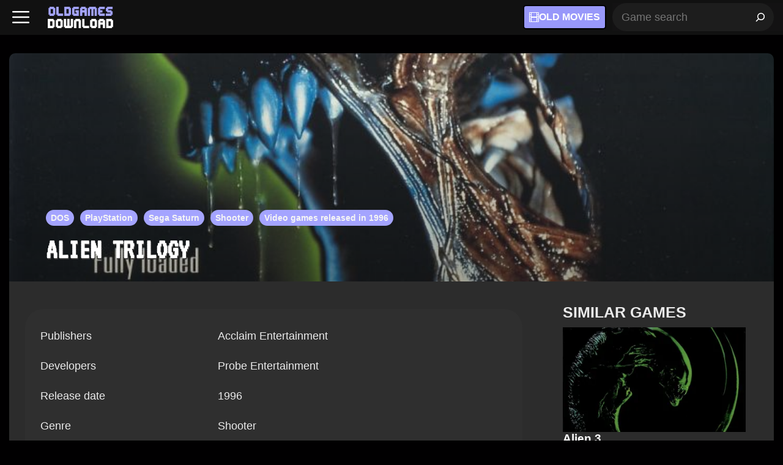

--- FILE ---
content_type: text/html; charset=UTF-8
request_url: https://oldgamesdownload.com/alien-trilogy/
body_size: 29299
content:
<!DOCTYPE html>
<html lang="en-US">
<head>
	<meta charset="UTF-8">
	<meta name='robots' content='index, follow, max-image-preview:large, max-snippet:-1, max-video-preview:-1' />
<meta name="viewport" content="width=device-width, initial-scale=1">
	<!-- This site is optimized with the Yoast SEO plugin v26.7 - https://yoast.com/wordpress/plugins/seo/ -->
	<title>Alien Trilogy - Old Games Download</title>
	<link rel="canonical" href="https://oldgamesdownload.com/alien-trilogy/" />
	<meta property="og:locale" content="en_US" />
	<meta property="og:type" content="article" />
	<meta property="og:title" content="Alien Trilogy - Old Games Download" />
	<meta property="og:url" content="https://oldgamesdownload.com/alien-trilogy/" />
	<meta property="og:site_name" content="Old Games Download" />
	<meta property="article:publisher" content="https://www.facebook.com/oldgamesdownload" />
	<meta property="article:published_time" content="2019-07-21T09:55:36+00:00" />
	<meta property="article:modified_time" content="2026-01-10T12:21:55+00:00" />
	<meta property="og:image" content="https://oldgamesdownload.com/wp-content/uploads/Alien_Trilogy_Game_Cover.jpg" />
	<meta property="og:image:width" content="800" />
	<meta property="og:image:height" content="946" />
	<meta property="og:image:type" content="image/jpeg" />
	<meta name="author" content="OldGamesDownload" />
	<meta name="twitter:card" content="summary_large_image" />
	<meta name="twitter:creator" content="@oldgamesdl" />
	<meta name="twitter:site" content="@oldgamesdl" />
	<meta name="twitter:label1" content="Written by" />
	<meta name="twitter:data1" content="OldGamesDownload" />
	<meta name="twitter:label2" content="Est. reading time" />
	<meta name="twitter:data2" content="1 minute" />
	<script type="application/ld+json" class="yoast-schema-graph">{"@context":"https://schema.org","@graph":[{"@type":"Article","@id":"https://oldgamesdownload.com/alien-trilogy/#article","isPartOf":{"@id":"https://oldgamesdownload.com/alien-trilogy/"},"author":{"name":"OldGamesDownload","@id":"https://oldgamesdownload.com/#/schema/person/5c8630f2560a60321a13552c3e64f791"},"headline":"Alien Trilogy","datePublished":"2019-07-21T09:55:36+00:00","dateModified":"2026-01-10T12:21:55+00:00","mainEntityOfPage":{"@id":"https://oldgamesdownload.com/alien-trilogy/"},"wordCount":135,"commentCount":0,"publisher":{"@id":"https://oldgamesdownload.com/#organization"},"image":{"@id":"https://oldgamesdownload.com/alien-trilogy/#primaryimage"},"thumbnailUrl":"https://oldgamesdownload.com/wp-content/uploads/Alien_Trilogy_Game_Cover.jpg","articleSection":["DOS","PlayStation","Sega Saturn","Shooter","Video games released in 1996"],"inLanguage":"en-US","potentialAction":[{"@type":"CommentAction","name":"Comment","target":["https://oldgamesdownload.com/alien-trilogy/#respond"]}]},{"@type":"WebPage","@id":"https://oldgamesdownload.com/alien-trilogy/","url":"https://oldgamesdownload.com/alien-trilogy/","name":"Alien Trilogy - Old Games Download","isPartOf":{"@id":"https://oldgamesdownload.com/#website"},"primaryImageOfPage":{"@id":"https://oldgamesdownload.com/alien-trilogy/#primaryimage"},"image":{"@id":"https://oldgamesdownload.com/alien-trilogy/#primaryimage"},"thumbnailUrl":"https://oldgamesdownload.com/wp-content/uploads/Alien_Trilogy_Game_Cover.jpg","datePublished":"2019-07-21T09:55:36+00:00","dateModified":"2026-01-10T12:21:55+00:00","breadcrumb":{"@id":"https://oldgamesdownload.com/alien-trilogy/#breadcrumb"},"inLanguage":"en-US","potentialAction":[{"@type":"ReadAction","target":["https://oldgamesdownload.com/alien-trilogy/"]}]},{"@type":"ImageObject","inLanguage":"en-US","@id":"https://oldgamesdownload.com/alien-trilogy/#primaryimage","url":"https://oldgamesdownload.com/wp-content/uploads/Alien_Trilogy_Game_Cover.jpg","contentUrl":"https://oldgamesdownload.com/wp-content/uploads/Alien_Trilogy_Game_Cover.jpg","width":800,"height":946,"caption":"Alien Trilogy Game Cover"},{"@type":"BreadcrumbList","@id":"https://oldgamesdownload.com/alien-trilogy/#breadcrumb","itemListElement":[{"@type":"ListItem","position":1,"name":"Home","item":"https://oldgamesdownload.com/"},{"@type":"ListItem","position":2,"name":"Alien Trilogy"}]},{"@type":"WebSite","@id":"https://oldgamesdownload.com/#website","url":"https://oldgamesdownload.com/","name":"Old Games Download","description":"Abandonware and Retrogaming","publisher":{"@id":"https://oldgamesdownload.com/#organization"},"alternateName":"OldGamesDownload","potentialAction":[{"@type":"SearchAction","target":{"@type":"EntryPoint","urlTemplate":"https://oldgamesdownload.com/?s={search_term_string}"},"query-input":{"@type":"PropertyValueSpecification","valueRequired":true,"valueName":"search_term_string"}}],"inLanguage":"en-US"},{"@type":"Organization","@id":"https://oldgamesdownload.com/#organization","name":"OldGamesDownload","alternateName":"Old Games Download","url":"https://oldgamesdownload.com/","logo":{"@type":"ImageObject","inLanguage":"en-US","@id":"https://oldgamesdownload.com/#/schema/logo/image/","url":"https://oldgamesdownload.com/wp-content/uploads/OldGamesDownload-Logo-2.png","contentUrl":"https://oldgamesdownload.com/wp-content/uploads/OldGamesDownload-Logo-2.png","width":500,"height":247,"caption":"OldGamesDownload"},"image":{"@id":"https://oldgamesdownload.com/#/schema/logo/image/"},"sameAs":["https://www.facebook.com/oldgamesdownload","https://x.com/oldgamesdl"]},{"@type":"Person","@id":"https://oldgamesdownload.com/#/schema/person/5c8630f2560a60321a13552c3e64f791","name":"OldGamesDownload","image":{"@type":"ImageObject","inLanguage":"en-US","@id":"https://oldgamesdownload.com/#/schema/person/image/","url":"https://oldgamesdownload.com/wp-content/litespeed/avatar/2d6f186ebf5ce1db0b048d6932599837.jpg?ver=1768424370","contentUrl":"https://oldgamesdownload.com/wp-content/litespeed/avatar/2d6f186ebf5ce1db0b048d6932599837.jpg?ver=1768424370","caption":"OldGamesDownload"},"description":"Old Games Download is a project to archive thousands of lost games and media for future generations."},false]}</script>
	<!-- / Yoast SEO plugin. -->


<link rel='dns-prefetch' href='//challenges.cloudflare.com' />
<link rel='dns-prefetch' href='//fonts.gstatic.com' />
<link rel='dns-prefetch' href='//fonts.googleapis.com' />
<link rel='dns-prefetch' href='//connect.facebook.net' />
<link rel='dns-prefetch' href='//www.google-analytics.com' />
<link rel='dns-prefetch' href='//www.googletagmanager.com' />
<link rel="alternate" type="application/rss+xml" title="Old Games Download &raquo; Feed" href="https://oldgamesdownload.com/feed/" />
<link rel="alternate" type="application/rss+xml" title="Old Games Download &raquo; Comments Feed" href="https://oldgamesdownload.com/comments/feed/" />
<link rel="alternate" type="application/rss+xml" title="Old Games Download &raquo; Alien Trilogy Comments Feed" href="https://oldgamesdownload.com/alien-trilogy/feed/" />
<link rel="alternate" title="oEmbed (JSON)" type="application/json+oembed" href="https://oldgamesdownload.com/wp-json/oembed/1.0/embed?url=https%3A%2F%2Foldgamesdownload.com%2Falien-trilogy%2F" />
<link rel="alternate" title="oEmbed (XML)" type="text/xml+oembed" href="https://oldgamesdownload.com/wp-json/oembed/1.0/embed?url=https%3A%2F%2Foldgamesdownload.com%2Falien-trilogy%2F&#038;format=xml" />
<!-- oldgamesdownload.com is managing ads with Advanced Ads 2.0.16 – https://wpadvancedads.com/ --><script id="oldga-ready">
			window.advanced_ads_ready=function(e,a){a=a||"complete";var d=function(e){return"interactive"===a?"loading"!==e:"complete"===e};d(document.readyState)?e():document.addEventListener("readystatechange",(function(a){d(a.target.readyState)&&e()}),{once:"interactive"===a})},window.advanced_ads_ready_queue=window.advanced_ads_ready_queue||[];		</script>
		<style id='wp-img-auto-sizes-contain-inline-css'>
img:is([sizes=auto i],[sizes^="auto," i]){contain-intrinsic-size:3000px 1500px}
/*# sourceURL=wp-img-auto-sizes-contain-inline-css */
</style>

<link rel='stylesheet' id='jetpack_related-posts-css' href='https://oldgamesdownload.com/wp-content/plugins/jetpack/modules/related-posts/related-posts.css' media='all' />
<link rel='stylesheet' id='generatepress-fonts-css' href='https://oldgamesdownload.com/wp-content/uploads/generatepress/fonts/fonts.css' media='all' />
<link rel='stylesheet' id='wp-block-library-css' href='https://oldgamesdownload.com/wp-includes/css/dist/block-library/style.min.css' media='all' />
<style id='wp-block-heading-inline-css'>
h1:where(.wp-block-heading).has-background,h2:where(.wp-block-heading).has-background,h3:where(.wp-block-heading).has-background,h4:where(.wp-block-heading).has-background,h5:where(.wp-block-heading).has-background,h6:where(.wp-block-heading).has-background{padding:1.25em 2.375em}h1.has-text-align-left[style*=writing-mode]:where([style*=vertical-lr]),h1.has-text-align-right[style*=writing-mode]:where([style*=vertical-rl]),h2.has-text-align-left[style*=writing-mode]:where([style*=vertical-lr]),h2.has-text-align-right[style*=writing-mode]:where([style*=vertical-rl]),h3.has-text-align-left[style*=writing-mode]:where([style*=vertical-lr]),h3.has-text-align-right[style*=writing-mode]:where([style*=vertical-rl]),h4.has-text-align-left[style*=writing-mode]:where([style*=vertical-lr]),h4.has-text-align-right[style*=writing-mode]:where([style*=vertical-rl]),h5.has-text-align-left[style*=writing-mode]:where([style*=vertical-lr]),h5.has-text-align-right[style*=writing-mode]:where([style*=vertical-rl]),h6.has-text-align-left[style*=writing-mode]:where([style*=vertical-lr]),h6.has-text-align-right[style*=writing-mode]:where([style*=vertical-rl]){rotate:180deg}
/*# sourceURL=https://oldgamesdownload.com/wp-includes/blocks/heading/style.min.css */
</style>
<style id='wp-block-image-inline-css'>
.wp-block-image>a,.wp-block-image>figure>a{display:inline-block}.wp-block-image img{box-sizing:border-box;height:auto;max-width:100%;vertical-align:bottom}@media not (prefers-reduced-motion){.wp-block-image img.hide{visibility:hidden}.wp-block-image img.show{animation:show-content-image .4s}}.wp-block-image[style*=border-radius] img,.wp-block-image[style*=border-radius]>a{border-radius:inherit}.wp-block-image.has-custom-border img{box-sizing:border-box}.wp-block-image.aligncenter{text-align:center}.wp-block-image.alignfull>a,.wp-block-image.alignwide>a{width:100%}.wp-block-image.alignfull img,.wp-block-image.alignwide img{height:auto;width:100%}.wp-block-image .aligncenter,.wp-block-image .alignleft,.wp-block-image .alignright,.wp-block-image.aligncenter,.wp-block-image.alignleft,.wp-block-image.alignright{display:table}.wp-block-image .aligncenter>figcaption,.wp-block-image .alignleft>figcaption,.wp-block-image .alignright>figcaption,.wp-block-image.aligncenter>figcaption,.wp-block-image.alignleft>figcaption,.wp-block-image.alignright>figcaption{caption-side:bottom;display:table-caption}.wp-block-image .alignleft{float:left;margin:.5em 1em .5em 0}.wp-block-image .alignright{float:right;margin:.5em 0 .5em 1em}.wp-block-image .aligncenter{margin-left:auto;margin-right:auto}.wp-block-image :where(figcaption){margin-bottom:1em;margin-top:.5em}.wp-block-image.is-style-circle-mask img{border-radius:9999px}@supports ((-webkit-mask-image:none) or (mask-image:none)) or (-webkit-mask-image:none){.wp-block-image.is-style-circle-mask img{border-radius:0;-webkit-mask-image:url('data:image/svg+xml;utf8,<svg viewBox="0 0 100 100" xmlns="http://www.w3.org/2000/svg"><circle cx="50" cy="50" r="50"/></svg>');mask-image:url('data:image/svg+xml;utf8,<svg viewBox="0 0 100 100" xmlns="http://www.w3.org/2000/svg"><circle cx="50" cy="50" r="50"/></svg>');mask-mode:alpha;-webkit-mask-position:center;mask-position:center;-webkit-mask-repeat:no-repeat;mask-repeat:no-repeat;-webkit-mask-size:contain;mask-size:contain}}:root :where(.wp-block-image.is-style-rounded img,.wp-block-image .is-style-rounded img){border-radius:9999px}.wp-block-image figure{margin:0}.wp-lightbox-container{display:flex;flex-direction:column;position:relative}.wp-lightbox-container img{cursor:zoom-in}.wp-lightbox-container img:hover+button{opacity:1}.wp-lightbox-container button{align-items:center;backdrop-filter:blur(16px) saturate(180%);background-color:#5a5a5a40;border:none;border-radius:4px;cursor:zoom-in;display:flex;height:20px;justify-content:center;opacity:0;padding:0;position:absolute;right:16px;text-align:center;top:16px;width:20px;z-index:100}@media not (prefers-reduced-motion){.wp-lightbox-container button{transition:opacity .2s ease}}.wp-lightbox-container button:focus-visible{outline:3px auto #5a5a5a40;outline:3px auto -webkit-focus-ring-color;outline-offset:3px}.wp-lightbox-container button:hover{cursor:pointer;opacity:1}.wp-lightbox-container button:focus{opacity:1}.wp-lightbox-container button:focus,.wp-lightbox-container button:hover,.wp-lightbox-container button:not(:hover):not(:active):not(.has-background){background-color:#5a5a5a40;border:none}.wp-lightbox-overlay{box-sizing:border-box;cursor:zoom-out;height:100vh;left:0;overflow:hidden;position:fixed;top:0;visibility:hidden;width:100%;z-index:100000}.wp-lightbox-overlay .close-button{align-items:center;cursor:pointer;display:flex;justify-content:center;min-height:40px;min-width:40px;padding:0;position:absolute;right:calc(env(safe-area-inset-right) + 16px);top:calc(env(safe-area-inset-top) + 16px);z-index:5000000}.wp-lightbox-overlay .close-button:focus,.wp-lightbox-overlay .close-button:hover,.wp-lightbox-overlay .close-button:not(:hover):not(:active):not(.has-background){background:none;border:none}.wp-lightbox-overlay .lightbox-image-container{height:var(--wp--lightbox-container-height);left:50%;overflow:hidden;position:absolute;top:50%;transform:translate(-50%,-50%);transform-origin:top left;width:var(--wp--lightbox-container-width);z-index:9999999999}.wp-lightbox-overlay .wp-block-image{align-items:center;box-sizing:border-box;display:flex;height:100%;justify-content:center;margin:0;position:relative;transform-origin:0 0;width:100%;z-index:3000000}.wp-lightbox-overlay .wp-block-image img{height:var(--wp--lightbox-image-height);min-height:var(--wp--lightbox-image-height);min-width:var(--wp--lightbox-image-width);width:var(--wp--lightbox-image-width)}.wp-lightbox-overlay .wp-block-image figcaption{display:none}.wp-lightbox-overlay button{background:none;border:none}.wp-lightbox-overlay .scrim{background-color:#fff;height:100%;opacity:.9;position:absolute;width:100%;z-index:2000000}.wp-lightbox-overlay.active{visibility:visible}@media not (prefers-reduced-motion){.wp-lightbox-overlay.active{animation:turn-on-visibility .25s both}.wp-lightbox-overlay.active img{animation:turn-on-visibility .35s both}.wp-lightbox-overlay.show-closing-animation:not(.active){animation:turn-off-visibility .35s both}.wp-lightbox-overlay.show-closing-animation:not(.active) img{animation:turn-off-visibility .25s both}.wp-lightbox-overlay.zoom.active{animation:none;opacity:1;visibility:visible}.wp-lightbox-overlay.zoom.active .lightbox-image-container{animation:lightbox-zoom-in .4s}.wp-lightbox-overlay.zoom.active .lightbox-image-container img{animation:none}.wp-lightbox-overlay.zoom.active .scrim{animation:turn-on-visibility .4s forwards}.wp-lightbox-overlay.zoom.show-closing-animation:not(.active){animation:none}.wp-lightbox-overlay.zoom.show-closing-animation:not(.active) .lightbox-image-container{animation:lightbox-zoom-out .4s}.wp-lightbox-overlay.zoom.show-closing-animation:not(.active) .lightbox-image-container img{animation:none}.wp-lightbox-overlay.zoom.show-closing-animation:not(.active) .scrim{animation:turn-off-visibility .4s forwards}}@keyframes show-content-image{0%{visibility:hidden}99%{visibility:hidden}to{visibility:visible}}@keyframes turn-on-visibility{0%{opacity:0}to{opacity:1}}@keyframes turn-off-visibility{0%{opacity:1;visibility:visible}99%{opacity:0;visibility:visible}to{opacity:0;visibility:hidden}}@keyframes lightbox-zoom-in{0%{transform:translate(calc((-100vw + var(--wp--lightbox-scrollbar-width))/2 + var(--wp--lightbox-initial-left-position)),calc(-50vh + var(--wp--lightbox-initial-top-position))) scale(var(--wp--lightbox-scale))}to{transform:translate(-50%,-50%) scale(1)}}@keyframes lightbox-zoom-out{0%{transform:translate(-50%,-50%) scale(1);visibility:visible}99%{visibility:visible}to{transform:translate(calc((-100vw + var(--wp--lightbox-scrollbar-width))/2 + var(--wp--lightbox-initial-left-position)),calc(-50vh + var(--wp--lightbox-initial-top-position))) scale(var(--wp--lightbox-scale));visibility:hidden}}
/*# sourceURL=https://oldgamesdownload.com/wp-includes/blocks/image/style.min.css */
</style>
<style id='wp-block-post-terms-inline-css'>
.wp-block-post-terms{box-sizing:border-box}.wp-block-post-terms .wp-block-post-terms__separator{white-space:pre-wrap}
/*# sourceURL=https://oldgamesdownload.com/wp-includes/blocks/post-terms/style.min.css */
</style>
<style id='wp-block-search-inline-css'>
.wp-block-search__button{margin-left:10px;word-break:normal}.wp-block-search__button.has-icon{line-height:0}.wp-block-search__button svg{height:1.25em;min-height:24px;min-width:24px;width:1.25em;fill:currentColor;vertical-align:text-bottom}:where(.wp-block-search__button){border:1px solid #ccc;padding:6px 10px}.wp-block-search__inside-wrapper{display:flex;flex:auto;flex-wrap:nowrap;max-width:100%}.wp-block-search__label{width:100%}.wp-block-search.wp-block-search__button-only .wp-block-search__button{box-sizing:border-box;display:flex;flex-shrink:0;justify-content:center;margin-left:0;max-width:100%}.wp-block-search.wp-block-search__button-only .wp-block-search__inside-wrapper{min-width:0!important;transition-property:width}.wp-block-search.wp-block-search__button-only .wp-block-search__input{flex-basis:100%;transition-duration:.3s}.wp-block-search.wp-block-search__button-only.wp-block-search__searchfield-hidden,.wp-block-search.wp-block-search__button-only.wp-block-search__searchfield-hidden .wp-block-search__inside-wrapper{overflow:hidden}.wp-block-search.wp-block-search__button-only.wp-block-search__searchfield-hidden .wp-block-search__input{border-left-width:0!important;border-right-width:0!important;flex-basis:0;flex-grow:0;margin:0;min-width:0!important;padding-left:0!important;padding-right:0!important;width:0!important}:where(.wp-block-search__input){appearance:none;border:1px solid #949494;flex-grow:1;font-family:inherit;font-size:inherit;font-style:inherit;font-weight:inherit;letter-spacing:inherit;line-height:inherit;margin-left:0;margin-right:0;min-width:3rem;padding:8px;text-decoration:unset!important;text-transform:inherit}:where(.wp-block-search__button-inside .wp-block-search__inside-wrapper){background-color:#fff;border:1px solid #949494;box-sizing:border-box;padding:4px}:where(.wp-block-search__button-inside .wp-block-search__inside-wrapper) .wp-block-search__input{border:none;border-radius:0;padding:0 4px}:where(.wp-block-search__button-inside .wp-block-search__inside-wrapper) .wp-block-search__input:focus{outline:none}:where(.wp-block-search__button-inside .wp-block-search__inside-wrapper) :where(.wp-block-search__button){padding:4px 8px}.wp-block-search.aligncenter .wp-block-search__inside-wrapper{margin:auto}.wp-block[data-align=right] .wp-block-search.wp-block-search__button-only .wp-block-search__inside-wrapper{float:right}
/*# sourceURL=https://oldgamesdownload.com/wp-includes/blocks/search/style.min.css */
</style>
<style id='wp-block-paragraph-inline-css'>
.is-small-text{font-size:.875em}.is-regular-text{font-size:1em}.is-large-text{font-size:2.25em}.is-larger-text{font-size:3em}.has-drop-cap:not(:focus):first-letter{float:left;font-size:8.4em;font-style:normal;font-weight:100;line-height:.68;margin:.05em .1em 0 0;text-transform:uppercase}body.rtl .has-drop-cap:not(:focus):first-letter{float:none;margin-left:.1em}p.has-drop-cap.has-background{overflow:hidden}:root :where(p.has-background){padding:1.25em 2.375em}:where(p.has-text-color:not(.has-link-color)) a{color:inherit}p.has-text-align-left[style*="writing-mode:vertical-lr"],p.has-text-align-right[style*="writing-mode:vertical-rl"]{rotate:180deg}
/*# sourceURL=https://oldgamesdownload.com/wp-includes/blocks/paragraph/style.min.css */
</style>
<style id='wp-block-separator-inline-css'>
@charset "UTF-8";.wp-block-separator{border:none;border-top:2px solid}:root :where(.wp-block-separator.is-style-dots){height:auto;line-height:1;text-align:center}:root :where(.wp-block-separator.is-style-dots):before{color:currentColor;content:"···";font-family:serif;font-size:1.5em;letter-spacing:2em;padding-left:2em}.wp-block-separator.is-style-dots{background:none!important;border:none!important}
/*# sourceURL=https://oldgamesdownload.com/wp-includes/blocks/separator/style.min.css */
</style>
<style id='global-styles-inline-css'>
:root{--wp--preset--aspect-ratio--square: 1;--wp--preset--aspect-ratio--4-3: 4/3;--wp--preset--aspect-ratio--3-4: 3/4;--wp--preset--aspect-ratio--3-2: 3/2;--wp--preset--aspect-ratio--2-3: 2/3;--wp--preset--aspect-ratio--16-9: 16/9;--wp--preset--aspect-ratio--9-16: 9/16;--wp--preset--color--black: #000000;--wp--preset--color--cyan-bluish-gray: #abb8c3;--wp--preset--color--white: #ffffff;--wp--preset--color--pale-pink: #f78da7;--wp--preset--color--vivid-red: #cf2e2e;--wp--preset--color--luminous-vivid-orange: #ff6900;--wp--preset--color--luminous-vivid-amber: #fcb900;--wp--preset--color--light-green-cyan: #7bdcb5;--wp--preset--color--vivid-green-cyan: #00d084;--wp--preset--color--pale-cyan-blue: #8ed1fc;--wp--preset--color--vivid-cyan-blue: #0693e3;--wp--preset--color--vivid-purple: #9b51e0;--wp--preset--color--contrast: var(--contrast);--wp--preset--color--contrast-2: var(--contrast-2);--wp--preset--color--contrast-3: var(--contrast-3);--wp--preset--color--base: var(--base);--wp--preset--color--base-2: var(--base-2);--wp--preset--color--base-3: var(--base-3);--wp--preset--color--accent: var(--accent);--wp--preset--gradient--vivid-cyan-blue-to-vivid-purple: linear-gradient(135deg,rgb(6,147,227) 0%,rgb(155,81,224) 100%);--wp--preset--gradient--light-green-cyan-to-vivid-green-cyan: linear-gradient(135deg,rgb(122,220,180) 0%,rgb(0,208,130) 100%);--wp--preset--gradient--luminous-vivid-amber-to-luminous-vivid-orange: linear-gradient(135deg,rgb(252,185,0) 0%,rgb(255,105,0) 100%);--wp--preset--gradient--luminous-vivid-orange-to-vivid-red: linear-gradient(135deg,rgb(255,105,0) 0%,rgb(207,46,46) 100%);--wp--preset--gradient--very-light-gray-to-cyan-bluish-gray: linear-gradient(135deg,rgb(238,238,238) 0%,rgb(169,184,195) 100%);--wp--preset--gradient--cool-to-warm-spectrum: linear-gradient(135deg,rgb(74,234,220) 0%,rgb(151,120,209) 20%,rgb(207,42,186) 40%,rgb(238,44,130) 60%,rgb(251,105,98) 80%,rgb(254,248,76) 100%);--wp--preset--gradient--blush-light-purple: linear-gradient(135deg,rgb(255,206,236) 0%,rgb(152,150,240) 100%);--wp--preset--gradient--blush-bordeaux: linear-gradient(135deg,rgb(254,205,165) 0%,rgb(254,45,45) 50%,rgb(107,0,62) 100%);--wp--preset--gradient--luminous-dusk: linear-gradient(135deg,rgb(255,203,112) 0%,rgb(199,81,192) 50%,rgb(65,88,208) 100%);--wp--preset--gradient--pale-ocean: linear-gradient(135deg,rgb(255,245,203) 0%,rgb(182,227,212) 50%,rgb(51,167,181) 100%);--wp--preset--gradient--electric-grass: linear-gradient(135deg,rgb(202,248,128) 0%,rgb(113,206,126) 100%);--wp--preset--gradient--midnight: linear-gradient(135deg,rgb(2,3,129) 0%,rgb(40,116,252) 100%);--wp--preset--font-size--small: 13px;--wp--preset--font-size--medium: 20px;--wp--preset--font-size--large: 36px;--wp--preset--font-size--x-large: 42px;--wp--preset--spacing--20: 0.44rem;--wp--preset--spacing--30: 0.67rem;--wp--preset--spacing--40: 1rem;--wp--preset--spacing--50: 1.5rem;--wp--preset--spacing--60: 2.25rem;--wp--preset--spacing--70: 3.38rem;--wp--preset--spacing--80: 5.06rem;--wp--preset--shadow--natural: 6px 6px 9px rgba(0, 0, 0, 0.2);--wp--preset--shadow--deep: 12px 12px 50px rgba(0, 0, 0, 0.4);--wp--preset--shadow--sharp: 6px 6px 0px rgba(0, 0, 0, 0.2);--wp--preset--shadow--outlined: 6px 6px 0px -3px rgb(255, 255, 255), 6px 6px rgb(0, 0, 0);--wp--preset--shadow--crisp: 6px 6px 0px rgb(0, 0, 0);}:where(.is-layout-flex){gap: 0.5em;}:where(.is-layout-grid){gap: 0.5em;}body .is-layout-flex{display: flex;}.is-layout-flex{flex-wrap: wrap;align-items: center;}.is-layout-flex > :is(*, div){margin: 0;}body .is-layout-grid{display: grid;}.is-layout-grid > :is(*, div){margin: 0;}:where(.wp-block-columns.is-layout-flex){gap: 2em;}:where(.wp-block-columns.is-layout-grid){gap: 2em;}:where(.wp-block-post-template.is-layout-flex){gap: 1.25em;}:where(.wp-block-post-template.is-layout-grid){gap: 1.25em;}.has-black-color{color: var(--wp--preset--color--black) !important;}.has-cyan-bluish-gray-color{color: var(--wp--preset--color--cyan-bluish-gray) !important;}.has-white-color{color: var(--wp--preset--color--white) !important;}.has-pale-pink-color{color: var(--wp--preset--color--pale-pink) !important;}.has-vivid-red-color{color: var(--wp--preset--color--vivid-red) !important;}.has-luminous-vivid-orange-color{color: var(--wp--preset--color--luminous-vivid-orange) !important;}.has-luminous-vivid-amber-color{color: var(--wp--preset--color--luminous-vivid-amber) !important;}.has-light-green-cyan-color{color: var(--wp--preset--color--light-green-cyan) !important;}.has-vivid-green-cyan-color{color: var(--wp--preset--color--vivid-green-cyan) !important;}.has-pale-cyan-blue-color{color: var(--wp--preset--color--pale-cyan-blue) !important;}.has-vivid-cyan-blue-color{color: var(--wp--preset--color--vivid-cyan-blue) !important;}.has-vivid-purple-color{color: var(--wp--preset--color--vivid-purple) !important;}.has-black-background-color{background-color: var(--wp--preset--color--black) !important;}.has-cyan-bluish-gray-background-color{background-color: var(--wp--preset--color--cyan-bluish-gray) !important;}.has-white-background-color{background-color: var(--wp--preset--color--white) !important;}.has-pale-pink-background-color{background-color: var(--wp--preset--color--pale-pink) !important;}.has-vivid-red-background-color{background-color: var(--wp--preset--color--vivid-red) !important;}.has-luminous-vivid-orange-background-color{background-color: var(--wp--preset--color--luminous-vivid-orange) !important;}.has-luminous-vivid-amber-background-color{background-color: var(--wp--preset--color--luminous-vivid-amber) !important;}.has-light-green-cyan-background-color{background-color: var(--wp--preset--color--light-green-cyan) !important;}.has-vivid-green-cyan-background-color{background-color: var(--wp--preset--color--vivid-green-cyan) !important;}.has-pale-cyan-blue-background-color{background-color: var(--wp--preset--color--pale-cyan-blue) !important;}.has-vivid-cyan-blue-background-color{background-color: var(--wp--preset--color--vivid-cyan-blue) !important;}.has-vivid-purple-background-color{background-color: var(--wp--preset--color--vivid-purple) !important;}.has-black-border-color{border-color: var(--wp--preset--color--black) !important;}.has-cyan-bluish-gray-border-color{border-color: var(--wp--preset--color--cyan-bluish-gray) !important;}.has-white-border-color{border-color: var(--wp--preset--color--white) !important;}.has-pale-pink-border-color{border-color: var(--wp--preset--color--pale-pink) !important;}.has-vivid-red-border-color{border-color: var(--wp--preset--color--vivid-red) !important;}.has-luminous-vivid-orange-border-color{border-color: var(--wp--preset--color--luminous-vivid-orange) !important;}.has-luminous-vivid-amber-border-color{border-color: var(--wp--preset--color--luminous-vivid-amber) !important;}.has-light-green-cyan-border-color{border-color: var(--wp--preset--color--light-green-cyan) !important;}.has-vivid-green-cyan-border-color{border-color: var(--wp--preset--color--vivid-green-cyan) !important;}.has-pale-cyan-blue-border-color{border-color: var(--wp--preset--color--pale-cyan-blue) !important;}.has-vivid-cyan-blue-border-color{border-color: var(--wp--preset--color--vivid-cyan-blue) !important;}.has-vivid-purple-border-color{border-color: var(--wp--preset--color--vivid-purple) !important;}.has-vivid-cyan-blue-to-vivid-purple-gradient-background{background: var(--wp--preset--gradient--vivid-cyan-blue-to-vivid-purple) !important;}.has-light-green-cyan-to-vivid-green-cyan-gradient-background{background: var(--wp--preset--gradient--light-green-cyan-to-vivid-green-cyan) !important;}.has-luminous-vivid-amber-to-luminous-vivid-orange-gradient-background{background: var(--wp--preset--gradient--luminous-vivid-amber-to-luminous-vivid-orange) !important;}.has-luminous-vivid-orange-to-vivid-red-gradient-background{background: var(--wp--preset--gradient--luminous-vivid-orange-to-vivid-red) !important;}.has-very-light-gray-to-cyan-bluish-gray-gradient-background{background: var(--wp--preset--gradient--very-light-gray-to-cyan-bluish-gray) !important;}.has-cool-to-warm-spectrum-gradient-background{background: var(--wp--preset--gradient--cool-to-warm-spectrum) !important;}.has-blush-light-purple-gradient-background{background: var(--wp--preset--gradient--blush-light-purple) !important;}.has-blush-bordeaux-gradient-background{background: var(--wp--preset--gradient--blush-bordeaux) !important;}.has-luminous-dusk-gradient-background{background: var(--wp--preset--gradient--luminous-dusk) !important;}.has-pale-ocean-gradient-background{background: var(--wp--preset--gradient--pale-ocean) !important;}.has-electric-grass-gradient-background{background: var(--wp--preset--gradient--electric-grass) !important;}.has-midnight-gradient-background{background: var(--wp--preset--gradient--midnight) !important;}.has-small-font-size{font-size: var(--wp--preset--font-size--small) !important;}.has-medium-font-size{font-size: var(--wp--preset--font-size--medium) !important;}.has-large-font-size{font-size: var(--wp--preset--font-size--large) !important;}.has-x-large-font-size{font-size: var(--wp--preset--font-size--x-large) !important;}
/*# sourceURL=global-styles-inline-css */
</style>

<style id='classic-theme-styles-inline-css'>
/*! This file is auto-generated */
.wp-block-button__link{color:#fff;background-color:#32373c;border-radius:9999px;box-shadow:none;text-decoration:none;padding:calc(.667em + 2px) calc(1.333em + 2px);font-size:1.125em}.wp-block-file__button{background:#32373c;color:#fff;text-decoration:none}
/*# sourceURL=/wp-includes/css/classic-themes.min.css */
</style>
<link rel='stylesheet' id='contact-form-7-css' href='https://oldgamesdownload.com/wp-content/plugins/contact-form-7/includes/css/styles.css' media='all' />
<link rel='stylesheet' id='generate-comments-css' href='https://oldgamesdownload.com/wp-content/themes/generatepress/assets/css/components/comments.min.css' media='all' />
<link rel='stylesheet' id='generate-style-css' href='https://oldgamesdownload.com/wp-content/themes/generatepress/assets/css/main.min.css' media='all' />
<style id='generate-style-inline-css'>
.no-featured-image-padding .featured-image {margin-left:-26px;margin-right:-26px;}.post-image-above-header .no-featured-image-padding .inside-article .featured-image {margin-top:-25px;}@media (max-width:768px){.no-featured-image-padding .featured-image {margin-left:-15px;margin-right:-15px;}.post-image-above-header .no-featured-image-padding .inside-article .featured-image {margin-top:-15px;}}
body{background-color:var(--base-2);color:var(--contrast);}a{color:var(--accent);}a:hover, a:focus, a:active{color:#b3b3ff;}.grid-container{max-width:1250px;}.wp-block-group__inner-container{max-width:1250px;margin-left:auto;margin-right:auto;}.site-header .header-image{width:120px;}:root{--contrast:#2F2F2F;--contrast-2:#2c2c2c;--contrast-3:#b2b2be;--base:#f0f0f0;--base-2:#010001;--base-3:#ffffff;--accent:#a4a4ff;}:root .has-contrast-color{color:var(--contrast);}:root .has-contrast-background-color{background-color:var(--contrast);}:root .has-contrast-2-color{color:var(--contrast-2);}:root .has-contrast-2-background-color{background-color:var(--contrast-2);}:root .has-contrast-3-color{color:var(--contrast-3);}:root .has-contrast-3-background-color{background-color:var(--contrast-3);}:root .has-base-color{color:var(--base);}:root .has-base-background-color{background-color:var(--base);}:root .has-base-2-color{color:var(--base-2);}:root .has-base-2-background-color{background-color:var(--base-2);}:root .has-base-3-color{color:var(--base-3);}:root .has-base-3-background-color{background-color:var(--base-3);}:root .has-accent-color{color:var(--accent);}:root .has-accent-background-color{background-color:var(--accent);}h2{font-family:inherit;font-weight:600;font-size:30px;margin-bottom:10px;}body, button, input, select, textarea{font-family:Arial;font-size:17.8px;}body{line-height:1.9;}p{margin-bottom:15px;}h3{font-family:var(--gp-font--vt-323);font-size:30px;margin-bottom:20px;}h2.entry-title{font-family:inherit;font-size:26px;}h1{font-family:inherit;font-weight:600;text-transform:uppercase;font-size:36px;line-height:1em;}@media (max-width:768px){h1{line-height:1.2em;}}.top-bar{background-color:#636363;color:#ffffff;}.top-bar a{color:#ffffff;}.top-bar a:hover{color:#303030;}.site-header{background-color:rgba(0,0,0,0.87);}.main-title a,.main-title a:hover{color:var(--base-3);}.site-description{color:var(--contrast-2);}.main-navigation,.main-navigation ul ul{background-color:rgba(18,18,18,0.99);}.main-navigation .main-nav ul li a, .main-navigation .menu-toggle, .main-navigation .menu-bar-items{color:var(--base-3);}.main-navigation .main-nav ul li:not([class*="current-menu-"]):hover > a, .main-navigation .main-nav ul li:not([class*="current-menu-"]):focus > a, .main-navigation .main-nav ul li.sfHover:not([class*="current-menu-"]) > a, .main-navigation .menu-bar-item:hover > a, .main-navigation .menu-bar-item.sfHover > a{color:var(--base-3);}button.menu-toggle:hover,button.menu-toggle:focus{color:var(--base-3);}.main-navigation .main-nav ul li[class*="current-menu-"] > a{color:var(--base-3);}.navigation-search input[type="search"],.navigation-search input[type="search"]:active, .navigation-search input[type="search"]:focus, .main-navigation .main-nav ul li.search-item.active > a, .main-navigation .menu-bar-items .search-item.active > a{color:var(--base-3);background-color:var(--base-2);opacity:1;}.main-navigation ul ul{background-color:var(--base);}.separate-containers .inside-article, .separate-containers .comments-area, .separate-containers .page-header, .one-container .container, .separate-containers .paging-navigation, .inside-page-header{color:#ebebeb;background-color:var(--contrast-2);}.inside-article a,.paging-navigation a,.comments-area a,.page-header a{color:var(--base-3);}.inside-article a:hover,.paging-navigation a:hover,.comments-area a:hover,.page-header a:hover{color:#ececec;}.entry-header h1,.page-header h1{color:var(--base);}.entry-title a{color:var(--base);}.entry-title a:hover{color:var(--base);}.entry-meta{color:var(--contrast-2);}h1{color:var(--base-3);}h2{color:var(--accent);}h3{color:var(--accent);}h4{color:var(--accent);}h5{color:var(--accent);}h6{color:var(--accent);}.footer-widgets{color:var(--base-3);background-color:var(--base-2);}.footer-widgets a{color:var(--base-3);}.footer-widgets a:hover{color:var(--base-3);}.footer-widgets .widget-title{color:var(--accent);}.site-info{color:var(--base);background-color:var(--base-2);}input[type="text"],input[type="email"],input[type="url"],input[type="password"],input[type="search"],input[type="tel"],input[type="number"],textarea,select{color:var(--base);background-color:var(--contrast);border-color:rgba(38,38,38,0.71);}input[type="text"]:focus,input[type="email"]:focus,input[type="url"]:focus,input[type="password"]:focus,input[type="search"]:focus,input[type="tel"]:focus,input[type="number"]:focus,textarea:focus,select:focus{color:var(--base-3);background-color:#323232;border-color:rgba(38,38,38,0.89);}button,html input[type="button"],input[type="reset"],input[type="submit"],a.button,a.wp-block-button__link:not(.has-background){color:#ffffff;background-color:var(--accent);}button:hover,html input[type="button"]:hover,input[type="reset"]:hover,input[type="submit"]:hover,a.button:hover,button:focus,html input[type="button"]:focus,input[type="reset"]:focus,input[type="submit"]:focus,a.button:focus,a.wp-block-button__link:not(.has-background):active,a.wp-block-button__link:not(.has-background):focus,a.wp-block-button__link:not(.has-background):hover{color:#ffffff;background-color:#b3b3ff;}a.generate-back-to-top{background-color:rgba( 0,0,0,0.4 );color:#ffffff;}a.generate-back-to-top:hover,a.generate-back-to-top:focus{background-color:rgba( 0,0,0,0.6 );color:#ffffff;}:root{--gp-search-modal-bg-color:var(--contrast-2);--gp-search-modal-text-color:var(--contrast);--gp-search-modal-overlay-bg-color:rgba(0,0,0,0.2);}@media (max-width: 768px){.main-navigation .menu-bar-item:hover > a, .main-navigation .menu-bar-item.sfHover > a{background:none;color:var(--base-3);}}.nav-below-header .main-navigation .inside-navigation.grid-container, .nav-above-header .main-navigation .inside-navigation.grid-container{padding:0px 20px 0px 20px;}.separate-containers .inside-article, .separate-containers .comments-area, .separate-containers .page-header, .separate-containers .paging-navigation, .one-container .site-content, .inside-page-header{padding:25px 26px 15px 26px;}.site-main .wp-block-group__inner-container{padding:25px 26px 15px 26px;}.separate-containers .paging-navigation{padding-top:20px;padding-bottom:20px;}.entry-content .alignwide, body:not(.no-sidebar) .entry-content .alignfull{margin-left:-26px;width:calc(100% + 52px);max-width:calc(100% + 52px);}.one-container.right-sidebar .site-main,.one-container.both-right .site-main{margin-right:26px;}.one-container.left-sidebar .site-main,.one-container.both-left .site-main{margin-left:26px;}.one-container.both-sidebars .site-main{margin:0px 26px 0px 26px;}.sidebar .widget, .page-header, .widget-area .main-navigation, .site-main > *{margin-bottom:0px;}.separate-containers .site-main{margin:0px;}.both-right .inside-left-sidebar,.both-left .inside-left-sidebar{margin-right:0px;}.both-right .inside-right-sidebar,.both-left .inside-right-sidebar{margin-left:0px;}.one-container.archive .post:not(:last-child):not(.is-loop-template-item), .one-container.blog .post:not(:last-child):not(.is-loop-template-item){padding-bottom:15px;}.separate-containers .featured-image{margin-top:0px;}.separate-containers .inside-right-sidebar, .separate-containers .inside-left-sidebar{margin-top:0px;margin-bottom:0px;}.main-navigation .main-nav ul li a,.menu-toggle,.main-navigation .menu-bar-item > a{line-height:55px;}.navigation-search input[type="search"]{height:55px;}.rtl .menu-item-has-children .dropdown-menu-toggle{padding-left:20px;}.rtl .main-navigation .main-nav ul li.menu-item-has-children > a{padding-right:20px;}.widget-area .widget{padding:0px 20px 0px 20px;}.footer-widgets-container{padding:0px;}.inside-site-info{padding:0px 0px 15px 0px;}@media (max-width:768px){.separate-containers .inside-article, .separate-containers .comments-area, .separate-containers .page-header, .separate-containers .paging-navigation, .one-container .site-content, .inside-page-header{padding:15px;}.site-main .wp-block-group__inner-container{padding:15px;}.inside-top-bar{padding-right:30px;padding-left:30px;}.inside-header{padding-right:30px;padding-left:30px;}.widget-area .widget{padding-top:0px;padding-right:25px;padding-bottom:0px;padding-left:25px;}.footer-widgets-container{padding-top:30px;padding-right:30px;padding-bottom:30px;padding-left:30px;}.inside-site-info{padding-right:30px;padding-left:30px;}.entry-content .alignwide, body:not(.no-sidebar) .entry-content .alignfull{margin-left:-15px;width:calc(100% + 30px);max-width:calc(100% + 30px);}.one-container .site-main .paging-navigation{margin-bottom:0px;}}.is-right-sidebar{width:30%;}.is-left-sidebar{width:30%;}.site-content .content-area{width:70%;}@media (max-width: 768px){.main-navigation .menu-toggle,.sidebar-nav-mobile:not(#sticky-placeholder){display:block;}.main-navigation ul,.gen-sidebar-nav,.main-navigation:not(.slideout-navigation):not(.toggled) .main-nav > ul,.has-inline-mobile-toggle #site-navigation .inside-navigation > *:not(.navigation-search):not(.main-nav){display:none;}.nav-align-right .inside-navigation,.nav-align-center .inside-navigation{justify-content:space-between;}}
.dynamic-author-image-rounded{border-radius:100%;}.dynamic-featured-image, .dynamic-author-image{vertical-align:middle;}.one-container.blog .dynamic-content-template:not(:last-child), .one-container.archive .dynamic-content-template:not(:last-child){padding-bottom:0px;}.dynamic-entry-excerpt > p:last-child{margin-bottom:0px;}
.main-navigation .main-nav ul li a,.menu-toggle,.main-navigation .menu-bar-item > a{transition: line-height 300ms ease}.main-navigation.toggled .main-nav > ul{background-color: rgba(18,18,18,0.99)}.sticky-enabled .gen-sidebar-nav.is_stuck .main-navigation {margin-bottom: 0px;}.sticky-enabled .gen-sidebar-nav.is_stuck {z-index: 500;}.sticky-enabled .main-navigation.is_stuck {box-shadow: 0 2px 2px -2px rgba(0, 0, 0, .2);}.navigation-stick:not(.gen-sidebar-nav) {left: 0;right: 0;width: 100% !important;}.both-sticky-menu .main-navigation:not(#mobile-header).toggled .main-nav > ul,.mobile-sticky-menu .main-navigation:not(#mobile-header).toggled .main-nav > ul,.mobile-header-sticky #mobile-header.toggled .main-nav > ul {position: absolute;left: 0;right: 0;z-index: 999;}.nav-float-right .navigation-stick {width: 100% !important;left: 0;}.nav-float-right .navigation-stick .navigation-branding {margin-right: auto;}.main-navigation.has-sticky-branding:not(.grid-container) .inside-navigation:not(.grid-container) .navigation-branding{margin-left: 10px;}
.post-image:not(:first-child), .page-content:not(:first-child), .entry-content:not(:first-child), .entry-summary:not(:first-child), footer.entry-meta{margin-top:1em;}.post-image-above-header .inside-article div.featured-image, .post-image-above-header .inside-article div.post-image{margin-bottom:1em;}
/*# sourceURL=generate-style-inline-css */
</style>
<link rel='stylesheet' id='generate-child-css' href='https://oldgamesdownload.com/wp-content/themes/OldGamesDownloadV2/style.css' media='all' />
<style id='generateblocks-inline-css'>
.gb-container-49db5498{font-size:19px;font-weight:600;padding-left:20px;margin-top:10px;margin-bottom:30px;}.gb-container-49db5498 a{color:var(--base-3);}.gb-container-49db5498 a:hover{color:var(--base-3);}.gb-container-a086ff35{text-align:center;}.gb-container-8b6d1c4b{text-align:center;background-color:#000000;color:#ffffff;position:relative;overflow:hidden;max-width:1250px;margin-left:auto;margin-right:auto;}.gb-container-8b6d1c4b:before{content:"";background-image:var(--background-image);background-repeat:no-repeat;background-position:center center;background-size:cover;background-attachment:local;z-index:0;position:absolute;top:0;right:0;bottom:0;left:0;transition:inherit;pointer-events:none;}.gb-container-8b6d1c4b:after{content:"";background-image:linear-gradient(180deg, rgba(0, 0, 0, 0), rgba(0, 0, 0, 0.36));z-index:0;position:absolute;top:0;right:0;bottom:0;left:0;pointer-events:none;}.gb-container-8b6d1c4b > .gb-inside-container{padding:250px 60px 9px;max-width:1250px;margin-left:auto;margin-right:auto;z-index:1;position:relative;}.gb-container-8b6d1c4b a{color:#ffffff;}.gb-grid-wrapper > .gb-grid-column-8b6d1c4b > .gb-container{display:flex;flex-direction:column;height:100%;}.gb-container-8b6d1c4b.gb-has-dynamic-bg:before{background-image:var(--background-url);}.gb-container-8b6d1c4b.gb-no-dynamic-bg:before{background-image:none;}.gb-container-d07f9b49{max-width:600px;}.gb-container-504b095a{display:flex;flex-direction:row;flex-wrap:wrap;align-items:flex-start;justify-content:flex-start;column-gap:10px;text-align:left;padding:0;}.gb-container-d7ce3b0a{padding-top:15px;}.gb-container-7d979945{width:100%;position:relative;}.gb-container-ae7079fa{width:100%;position:relative;}.gb-container-09c07dd2{width:100%;position:relative;}.gb-container-8f3d6edf{width:100%;position:relative;}.gb-container-96b648f3{width:100%;position:relative;}.gb-container-c8c242bb{padding-top:15px;}.gb-container-0533cefc{width:100%;position:relative;}.gb-container-bfed8d55{width:100%;position:relative;}.gb-container-a21f0f2e{width:100%;position:relative;}.gb-container-76ed4c73{padding-top:15px;}.gb-container-be1d3b01{width:100%;position:relative;}.gb-container-177d61b9{width:100%;position:relative;}.gb-container-a261e412{padding-top:15px;margin-left:-;}.gb-container-505ddca3{width:100%;position:relative;}.gb-container-3c2d0fa8{width:100%;position:relative;}.gb-container-724402de{width:100%;position:relative;}.gb-container-eb69b250{display:flex;flex-direction:column;align-items:flex-start;justify-content:center;margin-top:30px;margin-left:-10px;}.gb-container-487ec86c{display:flex;flex-direction:column;align-items:flex-start;justify-content:center;margin-top:5px;margin-bottom:20px;margin-left:-10px;}.gb-container-521140c1{width:150px;padding-bottom:0px;margin-top:10px;margin-bottom:0px;}.gb-container-e4c2ddd9{font-size:19px;font-weight:600;padding-top:0px;margin-top:0px;}.gb-container-a4b26365{margin-top:20px;}p.gb-headline-8645cac5{font-size:25px;line-height:30px;font-weight:600;text-transform:uppercase;padding-bottom:0px;margin-bottom:10px;}h1.gb-headline-62a8b2cc{font-size:46px;line-height:1em;font-weight:bold;text-align:left;margin-top:10px;color:var(--base-3);}p.gb-headline-75e92474{font-family:Roboto Mono, monospace;font-size:28px;font-weight:600;padding:0;margin:0 0 0 -15px;}p.gb-headline-1385faaa{display:flex;align-items:center;column-gap:0.5em;font-size:20px;font-weight:700;margin-bottom:0px;}p.gb-headline-1385faaa .gb-icon{line-height:0;}p.gb-headline-1385faaa .gb-icon svg{width:1em;height:1em;fill:currentColor;}p.gb-headline-a82389b8{display:flex;align-items:center;column-gap:0.5em;font-size:20px;font-weight:700;margin-bottom:0px;}p.gb-headline-a82389b8 .gb-icon{line-height:0;}p.gb-headline-a82389b8 .gb-icon svg{width:1em;height:1em;fill:currentColor;}p.gb-headline-05d74406{display:flex;align-items:center;column-gap:0.5em;font-size:20px;font-weight:700;margin-bottom:0px;}p.gb-headline-05d74406 .gb-icon{line-height:0;}p.gb-headline-05d74406 .gb-icon svg{width:1em;height:1em;fill:currentColor;}p.gb-headline-0814d46f{display:flex;align-items:center;column-gap:0.5em;font-size:20px;font-weight:700;margin-bottom:0px;}p.gb-headline-0814d46f .gb-icon{line-height:0;}p.gb-headline-0814d46f .gb-icon svg{width:1em;height:1em;fill:currentColor;}p.gb-headline-a30a18b5{display:flex;align-items:center;column-gap:0.5em;font-size:20px;font-weight:700;margin-bottom:0px;}p.gb-headline-a30a18b5 .gb-icon{line-height:0;}p.gb-headline-a30a18b5 .gb-icon svg{width:1em;height:1em;fill:currentColor;}p.gb-headline-19bdb7e3{font-family:Roboto Mono, monospace;font-size:28px;font-weight:600;margin-bottom:0px;margin-left:-15px;}p.gb-headline-65e751a2{display:flex;align-items:center;column-gap:0.5em;font-size:20px;font-weight:700;margin-bottom:0px;}p.gb-headline-65e751a2 .gb-icon{line-height:0;}p.gb-headline-65e751a2 .gb-icon svg{width:1em;height:1em;fill:currentColor;}p.gb-headline-3c64054b{display:flex;align-items:center;column-gap:0.5em;font-size:20px;font-weight:700;margin-bottom:0px;}p.gb-headline-3c64054b .gb-icon{line-height:0;}p.gb-headline-3c64054b .gb-icon svg{width:1em;height:1em;fill:currentColor;}p.gb-headline-9d0fb4b1{display:flex;align-items:center;column-gap:0.5em;font-size:20px;font-weight:700;margin-bottom:0px;}p.gb-headline-9d0fb4b1 .gb-icon{line-height:0;}p.gb-headline-9d0fb4b1 .gb-icon svg{width:1em;height:1em;fill:currentColor;}p.gb-headline-9241938f{font-family:Roboto Mono, monospace;font-size:28px;font-weight:600;margin-bottom:0px;margin-left:-15px;}p.gb-headline-4e772730{display:flex;align-items:center;column-gap:0.5em;font-size:20px;font-weight:700;margin-bottom:0px;}p.gb-headline-e735563c{display:flex;align-items:center;column-gap:0.5em;font-size:20px;font-weight:700;margin-bottom:0px;}p.gb-headline-3eea93db{font-family:Roboto Mono, monospace;font-size:28px;font-weight:600;margin-bottom:0px;margin-left:-15px;}p.gb-headline-5032ee9d{display:flex;align-items:center;column-gap:0.5em;font-size:20px;font-weight:700;margin-bottom:0px;}p.gb-headline-ea9412ff{display:flex;align-items:center;column-gap:0.5em;font-size:20px;font-weight:700;margin-bottom:0px;}p.gb-headline-ae2fe343{display:flex;align-items:center;column-gap:0.5em;font-size:20px;font-weight:700;margin-bottom:0px;}p.gb-headline-a79edafb{display:flex;align-items:center;column-gap:0.5em;font-size:13px;font-weight:700;text-transform:uppercase;margin-bottom:0px;color:#c9c9c9;}a.gb-button-2cdfd27a{display:inline-flex;align-items:center;column-gap:0.5em;font-size:16px;font-weight:600;text-transform:uppercase;padding:3px 8px;margin-top:auto;margin-right:10px;margin-bottom:auto;border-radius:5px;border:2px solid #000000;background-color:#9898fa;color:#ffffff;text-decoration:none;}a.gb-button-2cdfd27a:hover, a.gb-button-2cdfd27a:active, a.gb-button-2cdfd27a:focus{border-color:#000000;background-color:#9898fa;color:#ffffff;}a.gb-button-2cdfd27a .gb-icon{line-height:0;}a.gb-button-2cdfd27a .gb-icon svg{width:1em;height:1em;fill:currentColor;}@media (max-width: 1024px) {.gb-container-8b6d1c4b > .gb-inside-container{padding-left:15px;}}@media (max-width: 767px) {.gb-container-8b6d1c4b > .gb-inside-container{padding-top:150px;padding-left:12px;}.gb-container-504b095a{align-items:flex-start;padding:0;}.gb-container-487ec86c{margin-bottom:30px;}h1.gb-headline-62a8b2cc{line-height:1.1em;}}:root{--gb-container-width:1250px;}.gb-container .wp-block-image img{vertical-align:middle;}.gb-grid-wrapper .wp-block-image{margin-bottom:0;}.gb-highlight{background:none;}.gb-shape{line-height:0;}
/*# sourceURL=generateblocks-inline-css */
</style>
<link rel='stylesheet' id='generate-blog-columns-css' href='https://oldgamesdownload.com/wp-content/plugins/gp-premium/blog/functions/css/columns.min.css' media='all' />
<link rel='stylesheet' id='generate-offside-css' href='https://oldgamesdownload.com/wp-content/plugins/gp-premium/menu-plus/functions/css/offside.min.css' media='all' />
<style id='generate-offside-inline-css'>
:root{--gp-slideout-width:265px;}.slideout-navigation.main-navigation{background-color:var(--base-2);}.slideout-navigation, .slideout-navigation a{color:var(--base-3);}.slideout-navigation button.slideout-exit{color:var(--base-3);padding-left:20px;padding-right:20px;}.slide-opened nav.toggled .menu-toggle:before{display:none;}@media (max-width: 768px){.menu-bar-item.slideout-toggle{display:none;}}
/*# sourceURL=generate-offside-inline-css */
</style>
<link rel='stylesheet' id='generate-navigation-branding-css' href='https://oldgamesdownload.com/wp-content/plugins/gp-premium/menu-plus/functions/css/navigation-branding-flex.min.css' media='all' />
<style id='generate-navigation-branding-inline-css'>
@media (max-width: 768px){.site-header, #site-navigation, #sticky-navigation{display:none !important;opacity:0.0;}#mobile-header{display:block !important;width:100% !important;}#mobile-header .main-nav > ul{display:none;}#mobile-header.toggled .main-nav > ul, #mobile-header .menu-toggle, #mobile-header .mobile-bar-items{display:block;}#mobile-header .main-nav{-ms-flex:0 0 100%;flex:0 0 100%;-webkit-box-ordinal-group:5;-ms-flex-order:4;order:4;}}.main-navigation.has-branding .inside-navigation.grid-container, .main-navigation.has-branding.grid-container .inside-navigation:not(.grid-container){padding:0px 26px 0px 26px;}.main-navigation.has-branding:not(.grid-container) .inside-navigation:not(.grid-container) .navigation-branding{margin-left:10px;}.navigation-branding img, .site-logo.mobile-header-logo img{height:55px;width:auto;}.navigation-branding .main-title{line-height:55px;}@media (max-width: 768px){.main-navigation.has-branding.nav-align-center .menu-bar-items, .main-navigation.has-sticky-branding.navigation-stick.nav-align-center .menu-bar-items{margin-left:auto;}.navigation-branding{margin-right:auto;margin-left:10px;}.navigation-branding .main-title, .mobile-header-navigation .site-logo{margin-left:10px;}.main-navigation.has-branding .inside-navigation.grid-container{padding:0px;}}
/*# sourceURL=generate-navigation-branding-inline-css */
</style>
<script id="jetpack_related-posts-js-extra">
var related_posts_js_options = {"post_heading":"h4"};
//# sourceURL=jetpack_related-posts-js-extra
</script>
<script src="https://oldgamesdownload.com/wp-content/plugins/jetpack/_inc/build/related-posts/related-posts.min.js" id="jetpack_related-posts-js"></script>
<script src="https://oldgamesdownload.com/wp-includes/js/jquery/jquery.min.js" id="jquery-core-js"></script>
<script src="https://oldgamesdownload.com/wp-includes/js/jquery/jquery-migrate.min.js" id="jquery-migrate-js"></script>
<script id="jquery-js-after">
(function($){

  function getCookie(name){
    var nameEQ = name + "=";
    var ca = document.cookie.split(';');
    for (var i=0;i<ca.length;i++){
      var c = ca[i];
      while (c.charAt(0)==' ') c = c.substring(1);
      if (c.indexOf(nameEQ)==0) return c.substring(nameEQ.length);
    }
    return "";
  }

  function setCookie(name,value,days){
    var expires="";
    if(days){
      var d=new Date();
      d.setTime(d.getTime()+(days*86400000));
      expires="; expires="+d.toUTCString();
    }
    var secure=(location.protocol==='https:')?'; Secure':'';
    document.cookie=name+"="+value+expires+"; path=/; SameSite=Lax"+secure;
  }

  function lockVoted($w,msg){
    $w.find('button').prop('disabled',true).css({opacity:0.5,cursor:'not-allowed'});
    $w.find('.ogd-msg').text(msg||'Voted');
  }

  $(document).on('click','.ogd-vote-wrap button',function(){
    var $btn=$(this),$w=$btn.closest('.ogd-vote-wrap');
    var cid=parseInt($w.data('cid'),10);
    var nonce=$w.data('nonce');
    var delta=parseInt($btn.data('delta'),10);

    if(!cid||!nonce||(delta!==1&&delta!==-1))return;

    var ck='ogd_voted_'+cid;
    if(getCookie(ck)){ lockVoted($w,'Already voted'); return; }

    $w.find('.ogd-msg').text('Voting...');
    $w.find('button').prop('disabled',true);

    $.ajax({
      url:'/ogd-vote',
      method:'POST',
      dataType:'json',
      data:{
        action:'ogd_vote_comment',
        comment_id:cid,
        delta:delta,
        nonce:nonce
      }
    }).done(function(r){
      if(r&&r.success){
        $w.find('.ogd-score').text(r.data.score);
        setCookie(ck,'1',365);
        lockVoted($w,'Thanks');
      } else {
        $w.find('button').prop('disabled',false);
        $w.find('.ogd-msg').text('Failed');
      }
    }).fail(function(xhr){
      $w.find('button').prop('disabled',false);

      // CHANGED MESSAGE: show a friendly message when Cloudflare rate-limits (usually 429 or 403)
      if (xhr && (xhr.status === 429 || xhr.status === 403)) {
        $w.find('.ogd-msg').text("Slow down!");
      } else {
        $w.find('.ogd-msg').text('Error');
      }
    });
  });

})(jQuery);
//# sourceURL=jquery-js-after
</script>
<link rel="https://api.w.org/" href="https://oldgamesdownload.com/wp-json/" /><link rel="alternate" title="JSON" type="application/json" href="https://oldgamesdownload.com/wp-json/wp/v2/posts/13664" /><link rel="EditURI" type="application/rsd+xml" title="RSD" href="https://oldgamesdownload.com/xmlrpc.php?rsd" />
<meta name="generator" content="WordPress 6.9" />
<link rel='shortlink' href='https://oldgamesdownload.com/?p=13664' />
<!-- Google tag (gtag.js) -->
<script async src="https://www.googletagmanager.com/gtag/js?id=UA-130218216-1"></script>
<script>
  window.dataLayer = window.dataLayer || [];
  function gtag(){dataLayer.push(arguments);}
  gtag('js', new Date());

  gtag('config', 'UA-130218216-1');
</script><link rel="icon" href="https://oldgamesdownload.com/wp-content/uploads/OldGamesdownload-Favicon.png" sizes="32x32" />
<link rel="icon" href="https://oldgamesdownload.com/wp-content/uploads/OldGamesdownload-Favicon.png" sizes="192x192" />
<link rel="apple-touch-icon" href="https://oldgamesdownload.com/wp-content/uploads/OldGamesdownload-Favicon.png" />
<meta name="msapplication-TileImage" content="https://oldgamesdownload.com/wp-content/uploads/OldGamesdownload-Favicon.png" />
		<style id="wp-custom-css">
			/* REMOVE SIDEBARS MOBILE */
@media(max-width: 768px) {
    #right-sidebar, #left-sidebar {
        display: none;
    }
}

/* TOP MARGIN IN PAGES */
 body.page-id-63901 #page, body.page-id-63903 #page, body.page-id-9 #page
{
   margin-top: 40px;
}

/* LOAD MORE */
.masonry-load-more {
    text-align: center ;
    text-transform: uppercase;
    margin-bottom: 20px !important;
    font-weight: 600;
	margin-top: 5px;
}

/* HOMEPAGE */
body.home .container {
  background-color: #101010;
}

.homepagetitle {
	    font-family: var(--gp-font--vt-323);
}

/* POST COVER IMAGE*/

.postcover {
	    border-top-left-radius: 10px;
    border-top-right-radius: 10px;
}

/* POST CATEGORIES */
.postcategory a {
    display: inline-block;
    font-size: 14px;
	font-weight: 600;
    background-color: #a4a4ff;
	color: #f5f5f5;
    border-radius: 20px;
	padding: 0px 8px 0px 8px;
    margin: 6px 6px 6px 0px;
}

.taxonomy-category a:hover {
	color: #fff;
    background-color: #ffc307;
}

/* POST TITLES */
.gametitle {
	    font-family: var(--gp-font--vt-323);
    text-shadow: 1px 2.1px #3B3A3A;
}
/* POST DESIGN */
.overview {
    background: #2F2F2F;
    padding: 20px 20px 5px 20px !important;
    border-radius: 30px;
    margin-bottom: 30px;
	    margin-top: 20px;
}

.overview table {
    border-width: 0px;
}

.overview td {
    border: 0px;
	padding: 8px 5px 8px 5px;
	
	
}

.overview tr:hover {
    background: #2c2c2c;
}

.description {
    padding: 20px;
    text-align: justify;
	    margin-bottom: 30px;
}

.gamedownload {
    padding: 20px;
    margin-bottom: 30px;
}

.gamedownload h3 {
	    margin-top: 20px;
}

.gamedownload li {
    font-size: 16px;
}

.gamedownload li a{
    font-size: 16px;
	font-family: inherit;
	text-decoration: underline;
}

.gamedownload a {
    font-family: var(--gp-font--vt-323);
    font-size: 21px;
    color: #fff;
}

.gamedownload a:hover {
    color: #fff;
}

.dlbutton1 {
    display: inline-block;
    max-width: 80%;
    padding: 10px 10px;
    border-radius: 19px;
    background: #8787d3;
    margin-bottom: 15px;
}


.dlbutton1:hover {
    background: #a4a4ff;
}

.screenshots {
    padding: 20px;
}

/* CATEGORY PAGES */

body.archive .container {
	border-radius: 30px;
}

.archive  h1{
    text-align: center;
	margin-bottom: 25px;
}

.archive .taxonomy-description p {
    text-align: center;
	max-width: 1000px;
	margin-left: auto;
	margin-right: auto;
}

.headingblogpost {
	opacity: 100%;
		padding: 5px !important;}

.headingblogpost:hover {
	opacity: 100%;
transition-duration: 200ms;
	background-color: rgba(20, 20, 20, 0.97);
}


.gb-container.linked-container .gb-headline {
  position: initial;
  z-index: 10;
}

/* WIKI */

.wikitext a:hover {
    text-decoration: underline;
}

/* DOWNLOAD PAGE */

.parent-pageid-10737 h1 {
	font-family: var(--gp-font--vt-323);
	font-size: 30px;
}

.parent-pageid-10737 h1:before {
  content:"File: ";
}

.downloadpage5 {
    text-align: justify;
    max-width: 750px;
}

.dlpagebutton, .archivedlbutton, .mfdlbutton, .megadlbutton, .lostromsdlbutton {
    display: inline-block;
    width: 200px;
    text-align: center;
border-radius: 2px;
    padding: 8px 0px 8px 0px;
    background: #8787d3 !important;
    margin-bottom: 13px;
	font-size: 17px;
	text-transform: uppercase;
	font-weight: 700;
	color: #fff !important;
}

.dlpagebutton:hover, .archivedlbutton:hover, .mfdlbutton:hover, .megadlbutton:hover, .lostromsdlbutton:hover{
    background: #a4a4ff !important;
		color: #fff !important;
}

/* MISSING GAMES */

.missinggamesbox {
	overflow-y: scroll;
	  max-height: 600px;
}

.missinggamesbox h2 {
    color: white;
    text-shadow: 0 0 5px #a4a4ff, 0 0 5px #a4a4ff, 0 0 25px #a4a4ff, 0 0 1px #a4a4ff, 0 0 20px #a4a4ff, 0 0 5px #a4a4ff, 0 0 10px #a4a4ff;
}


.missinggamestitle {
    text-shadow: 0 0 5px #a4a4ff, 0 0 5px #a4a4ff, 0 0 25px #a4a4ff, 0 0 1px #a4a4ff, 0 0 20px #a4a4ff, 0 0 5px #a4a4ff, 0 0 10px #a4a4ff;
    padding-top: 20px;
}

.alreadydonated a{
	text-decoration: none;
}


.missinggamesbox a:hover {
    color: white;
    text-shadow: 0 0 5px #FFC307, 0 0 5px #FFC307, 0 0 5px #FFC307, 0 0 1px #FFC307, 0 0 10px #FFC307, 0 0 5px #FFC307, 0 0 10px #FFC307;}

.missinggamesbox em{
	color: red;
}

/* End of Missing Games Page */


/* RIGHT SIDEBAR */

.sidebar-related a:hover {
    padding-left: 8px;
	text-decoration: underline;
}

/* BOTTOM PAGE RELATED */
.jp-relatedposts-post:hover {
padding-left: 8px;}

.jp-relatedposts {
	padding-top: 0px !important;
margin-top: 0px !important;}

.relatedpostsbottom a {
    line-height: 22px;
    font-size: 19px !important;
    font-weight: 600 !important;
}

.jp-relatedposts-post-title {
    margin-top: 10px !important;
}

div#jp-relatedposts div.jp-relatedposts-items .jp-relatedposts-post:nth-child(3n+1), div#jp-relatedposts div.jp-relatedposts-items-visual .jp-relatedposts-post:nth-child(3n+1) {
    clear: left
}

@media only screen and (max-width: 640px) {
    div#jp-relatedposts div.jp-relatedposts-items .jp-relatedposts-post:nth-child(3n+1), div#jp-relatedposts div.jp-relatedposts-items-visual .jp-relatedposts-post:nth-child(3n+1) {
        clear: none
    }

    div#jp-relatedposts div.jp-relatedposts-items .jp-relatedposts-post:nth-child(3n) {
        clear: none
    }

    div#jp-relatedposts div.jp-relatedposts-items .jp-relatedposts-post:nth-child(2n+1) {
        clear: left
    }
}

div#jp-relatedposts div.jp-relatedposts-items-visual .jp-relatedposts-post {
    -moz-opacity: 1;
    opacity: 0.97
}

div#jp-relatedposts div.jp-relatedposts-items div.jp-relatedposts-post:hover {
    filter: alpha(opacity=100);
    -moz-opacity: 1;
    opacity: 1
}

/* COMMENT SECTION */

#comment-nav-above {
    display: none;
}

.comment-form-comment textarea {
    height: 65px;
	max-width: 600px;
	border-radius: 30px;

}

.comment-form #author, 
    .comment-form #email {
border-radius: 30px;
    }

.comment-form-author, .comment-form-email {
    width: 200px;
    float: left;
    text-transform: uppercase;
}

.comment-form-email {
    padding-left: 20px
}

.comment-form-author input, .comment-form-email input {
    width: 100%
}

.comments-title {
	display: none;
}

.comment-reply-title {
    font-size: 16px;
    font-family: inherit;
	    color: #fff;
}

.comment-reply-title a{
    font-size: 13px;
	text-decoration: underline;
	color: #d6d6d6;
}

.comment-author-label {
    padding:7px;
    padding-top: 4px;
    padding-bottom: 4px;
    font-size: 13px;
    border-radius: 15px;
    color: #fff;
	margin-bottom: 8px;
    background-color: #a4a4ff;
	text-transform: uppercase;
		display: inline-block;
}

div#comments {
    display: flex;
    flex-direction: column;
}

div#respond {
    order: -1;
}

.comment-content {
	padding: 0px 0px 0px 0px !important;
margin: 0px 0px 0px 0px !important;}

.comment-respond .submit {background-color: #323232 !important;
border-radius: 30px;
}


.comment-respond .submit:hover {background-color: #393939 !important;}

#comments .comment-content a {
    color: #c1c1c1;
}

#comments .reply a {color: #fff;}

.comment-content {
  border: none !important;
}

.comment .children
{border: none !important;}

.children {margin-left: 25px !important;}


/* Gap between metadata and comment */
#comments .comment-content p {
  margin: 0 0 8px 0; /* keeps a bit of spacing between paragraphs */
}


/* Comments - OGD votes layout */
#comments .ogd-vote-wrap{
  width: 28px;  /* vote column width */
}

/* Put Reply under the text (not hard-left */
#comments .reply{
  display: block;
	margin-top: 5px;
  margin-left: 42px;
}

/* Hide default WP comment pagination (we replace it with AJAX) */
#comments .comment-navigation {
  display: none !important;
}

/* COMMMENTS LOAD MORE */
.ogd-load-more {
  margin: 40px 0;
}

/* hidden by default, JS will show if paginated */
#ogd-load-more-wrap {
  display: none;
}

/* Button styling */
.ogd-load-more button {
  display: block;
  width: 225px;
  padding: 8px 0;
  background: #a8a6ff;
  border-radius: 20px;
  color: #ffffff;
  font-weight: 700;
  font-size: 16px;
  text-transform: uppercase;
  border: 0;
  cursor: pointer;
  margin-left: auto;
  margin-right: auto;
}

.ogd-load-more button:hover {
  background: #9a98f5;
}

.ogd-load-more.loading {
  opacity: 0.8;
  pointer-events: none;
}


/*  MENU BOTTOM BORDER */
.main-navigation {
    position: relative;
}

.main-navigation {margin-bottom: 30px;}

.home .main-navigation {margin-bottom: 0px !important;}

/* Hamburger menu */

.main-navigation .menu-bar-items,
#mobile-header .menu-toggle {
    order: -1;
}
#mobile-header .menu-toggle {
    padding-left: 20px;
}

.main-navigation.has-branding .menu-toggle {
    order: -1;
}

.mobile-menu {display: none;} 

.pro-menu-bars {
	padding: 0px 0px 0px 0px;
      font-size: 28px;
    height: 100%;
    display: inline-block;
    vertical-align: middle; }

.icon-menu-bars {
        font-size: 28px;
    height: 100%;
    display: inline-block;
    vertical-align: middle;   }


/* MAIN MENU - SEARCH */

.inside-navigation .wp-block-search__input {
border: none !important;
	background-color:  #1d1d1d  !important;
		border-top-left-radius: 50px !important;
		border-bottom-left-radius: 50px !important;
	width: 220px;
}

.inside-navigation .wp-block-search__inside-wrapper  {border: none;
	background-color: #131213;
}

.inside-navigation .wp-block-search__button {
	background-color: #1d1d1d;
margin-left: 0px;
	padding: 0px 10px 0px 10px;
	border: none;
		border-top-right-radius: 50px;
			border-bottom-right-radius: 50px;
	margin-right: 15px;
}

.inside-navigation .wp-block-search__button:hover {
		background-color: #1d1d1d;
}

div.gb-container-504b095a > p,
div.gb-container-504b095a > div > p {
  margin-bottom: unset;
}

div.gb-container-504b095a {
  margin-left: auto;
}

/* MAIN MENU - MIDDLE */

#primary-menu {
    flex: 1 0 100%;
}

/* Canva Menu */

.gb-container.linked-container .gb-inside-container {
    position: relative;
}

.gb-container.linked-container a:before {
    content: "";
    position: absolute;
    top: 0;
    right: 0;
    bottom: 0;
    left: 0;
    z-index: 10;
}

.genremenuitem a {
	font-size: 20px;
}

.mainmenucontainer {
	padding: 0px 5px 0px 0px;
}

.mainmenucontainer:hover {background-color: #0d0d0d;
	margin-left: 7px;
}

.mobilesearch .wp-block-search__inside-wrapper {	background-color: #000;}

.mobilesearch .wp-block-search__input {
	max-width: 180px;
	margin-left: -15px;
}


.canvaheading {
	color: #cfcfcf;}



/* PARENT CATEGORY PAGES */

/* Button link styling */
.category-124 .site-content {display: none;}

.category-111 .site-content {display: none;}


.category-112 .site-content {display: none;}

/* Parent container styling */
.ogd-taxonomy-lists {
    margin: 0 auto;
	width: 100%;
	max-width: 1000px;
}

/* Container for columns */
.ogd-taxonomy-lists .column-container {
    display: flex;
    flex-wrap: wrap;
    justify-content: center; /* Centers the columns horizontally */
}

/* Column layout for desktop: 3 columns */
.ogd-taxonomy-lists .column {
    width: calc(33.33% - 20px); 
    display: flex;
    flex-direction: column;
}

/* Tablet layout adjustment: Three columns with spacing */
@media (max-width: 991px) {
    .ogd-taxonomy-lists .column {
        width: calc(33.33% - 20px); /* Adjust width to allow three columns */
        margin-right: 20px; /* Adds some spacing between columns */
    }

    /* Remove margin on the last column */
    .ogd-taxonomy-lists .column:last-child {
        margin-right: 0;
    }
}

/* Mobile layout adjustment: Single column */
@media (max-width: 767px) {
    .ogd-taxonomy-lists .column {
        width: 100%; /* Full width for a single column on mobile */
    }

    .ogd-taxonomy-lists a {
        margin: 5px auto 10px auto !important; /* Reduces bottom margin */
    }
}



/* TABLE OF CONTENTS */
.toclink {margin-top: 0px !important;
margin-bottom: 0px !important;
padding-top: 0px !important;
	padding-bottom: 0px !important;
}

.toclink:hover {
text-decoration: underline;}

/* WIKI PAGES */

.mainwiki a:hover{
	text-decoration: underline;
	color: #fff;
}
.wikibox img{
	margin: 10px 0px 10px 0px;}


/* TEMPORARY */
.oldmovies {
    transition: transform 0.13s ease;
}

.oldmovies:hover,
.oldmovies:focus,
.oldmovies:active {
    transform: translateY(2px);
}

.lostromsdlcontainer {display: none;}		</style>
		<link rel='stylesheet' id='yasrcss-css' href='https://oldgamesdownload.com/wp-content/plugins/yet-another-stars-rating-premium/includes/css/yasr.css' media='all' />
<style id='yasrcss-inline-css'>
.yasr-star-rating {
            background-image: url("https://oldgamesdownload.com/wp-content/plugins/yet-another-stars-rating-premium/yasr_pro/includes/img/stars/0yasr_0.svg");
        }
        .yasr-star-rating .yasr-star-value {
            background-image: url("https://oldgamesdownload.com/wp-content/plugins/yet-another-stars-rating-premium/yasr_pro/includes/img/stars/0yasr_2.svg");
        }
.yasr-visitor-votes {
	vertical-align: center !important;
	padding: 0px !important;
	margin: 0px !important;
}

.overview td {
	vertical-align: middle !important;
}
/*# sourceURL=yasrcss-inline-css */
</style>
<link rel='stylesheet' id='jetpack-swiper-library-css' href='https://oldgamesdownload.com/wp-content/plugins/jetpack/_inc/blocks/swiper.css' media='all' />
<link rel='stylesheet' id='jetpack-carousel-css' href='https://oldgamesdownload.com/wp-content/plugins/jetpack/modules/carousel/jetpack-carousel.css' media='all' />
</head>

<body class="wp-singular post-template-default single single-post postid-13664 single-format-standard wp-custom-logo wp-embed-responsive wp-theme-generatepress wp-child-theme-OldGamesDownloadV2 post-image-above-header post-image-aligned-center slideout-enabled slideout-both sticky-menu-fade sticky-enabled both-sticky-menu mobile-header mobile-header-logo mobile-header-sticky right-sidebar nav-below-header one-container header-aligned-left dropdown-hover" itemtype="https://schema.org/Blog" itemscope>
	<a class="screen-reader-text skip-link" href="#content" title="Skip to content">Skip to content</a>		<nav id="mobile-header" itemtype="https://schema.org/SiteNavigationElement" itemscope class="main-navigation mobile-header-navigation has-branding has-sticky-branding has-menu-bar-items">
			<div class="inside-navigation grid-container grid-parent">
				<div class="site-logo mobile-header-logo">
						<a href="https://oldgamesdownload.com/" title="Old Games Download" rel="home">
							<img src="https://oldgamesdownload.com/wp-content/uploads/OldGamesDownload.png" alt="Old Games Download" class="is-logo-image" width="574" height="187" />
						</a>
					</div>					<button class="menu-toggle" aria-controls="mobile-menu" aria-expanded="false">
						<span class="gp-icon icon-menu-bars"><svg viewBox="0 0 512 512" aria-hidden="true" xmlns="http://www.w3.org/2000/svg" width="1em" height="1em"><path d="M0 96c0-13.255 10.745-24 24-24h464c13.255 0 24 10.745 24 24s-10.745 24-24 24H24c-13.255 0-24-10.745-24-24zm0 160c0-13.255 10.745-24 24-24h464c13.255 0 24 10.745 24 24s-10.745 24-24 24H24c-13.255 0-24-10.745-24-24zm0 160c0-13.255 10.745-24 24-24h464c13.255 0 24 10.745 24 24s-10.745 24-24 24H24c-13.255 0-24-10.745-24-24z" /></svg><svg viewBox="0 0 512 512" aria-hidden="true" xmlns="http://www.w3.org/2000/svg" width="1em" height="1em"><path d="M71.029 71.029c9.373-9.372 24.569-9.372 33.942 0L256 222.059l151.029-151.03c9.373-9.372 24.569-9.372 33.942 0 9.372 9.373 9.372 24.569 0 33.942L289.941 256l151.03 151.029c9.372 9.373 9.372 24.569 0 33.942-9.373 9.372-24.569 9.372-33.942 0L256 289.941l-151.029 151.03c-9.373 9.372-24.569 9.372-33.942 0-9.372-9.373-9.372-24.569 0-33.942L222.059 256 71.029 104.971c-9.372-9.373-9.372-24.569 0-33.942z" /></svg></span><span class="mobile-menu">Menu</span>					</button>
					<div class="menu-bar-items"><span class="menu-bar-item slideout-toggle hide-on-mobile has-svg-icon"><a href="#" role="button" aria-label="Open Off-Canvas Panel"><span class="gp-icon pro-menu-bars">
				<svg viewBox="0 0 512 512" aria-hidden="true" role="img" version="1.1" xmlns="http://www.w3.org/2000/svg" xmlns:xlink="http://www.w3.org/1999/xlink" width="1em" height="1em">
					<path d="M0 96c0-13.255 10.745-24 24-24h464c13.255 0 24 10.745 24 24s-10.745 24-24 24H24c-13.255 0-24-10.745-24-24zm0 160c0-13.255 10.745-24 24-24h464c13.255 0 24 10.745 24 24s-10.745 24-24 24H24c-13.255 0-24-10.745-24-24zm0 160c0-13.255 10.745-24 24-24h464c13.255 0 24 10.745 24 24s-10.745 24-24 24H24c-13.255 0-24-10.745-24-24z" />
				</svg>
			</span></a></span></div><div class="gb-container gb-container-504b095a hide-on-mobile alignfull">

<a class="gb-button gb-button-2cdfd27a oldmovies" href="https://retroflix.org/" target="_blank" rel="noopener noreferrer"><span class="gb-icon"><svg viewBox="0 0 16 16" class="bi bi-film" fill="currentColor" height="16" width="16" xmlns="http://www.w3.org/2000/svg">   <path d="M0 1a1 1 0 0 1 1-1h14a1 1 0 0 1 1 1v14a1 1 0 0 1-1 1H1a1 1 0 0 1-1-1zm4 0v6h8V1zm8 8H4v6h8zM1 1v2h2V1zm2 3H1v2h2zM1 7v2h2V7zm2 3H1v2h2zm-2 3v2h2v-2zM15 1h-2v2h2zm-2 3v2h2V4zm2 3h-2v2h2zm-2 3v2h2v-2zm2 3h-2v2h2z"></path> </svg></span><span class="gb-button-text">OLD MOVIES</span></a>


<form role="search" method="get" action="https://oldgamesdownload.com/" class="wp-block-search__button-inside wp-block-search__icon-button aligncenter wp-block-search"    ><label class="wp-block-search__label screen-reader-text" for="wp-block-search__input-1" >Search</label><div class="wp-block-search__inside-wrapper" ><input class="wp-block-search__input" id="wp-block-search__input-1" placeholder="Game search" value="" type="search" name="s" required /><button aria-label="Search" class="wp-block-search__button has-icon wp-element-button" type="submit" ><svg class="search-icon" viewBox="0 0 24 24" width="24" height="24">
					<path d="M13 5c-3.3 0-6 2.7-6 6 0 1.4.5 2.7 1.3 3.7l-3.8 3.8 1.1 1.1 3.8-3.8c1 .8 2.3 1.3 3.7 1.3 3.3 0 6-2.7 6-6S16.3 5 13 5zm0 10.5c-2.5 0-4.5-2-4.5-4.5s2-4.5 4.5-4.5 4.5 2 4.5 4.5-2 4.5-4.5 4.5z"></path>
				</svg></button></div></form>
</div>			</div><!-- .inside-navigation -->
		</nav><!-- #site-navigation -->
				<nav class="has-branding main-navigation nav-align-right has-menu-bar-items sub-menu-right" id="site-navigation" aria-label="Primary"  itemtype="https://schema.org/SiteNavigationElement" itemscope>
			<div class="inside-navigation">
				<div class="navigation-branding"><div class="site-logo">
						<a href="https://oldgamesdownload.com/" title="Old Games Download" rel="home">
							<img  class="header-image is-logo-image" alt="Old Games Download" src="https://oldgamesdownload.com/wp-content/uploads/OldGamesDownload.png" title="Old Games Download" width="574" height="187" />
						</a>
					</div></div>				<button class="menu-toggle" aria-controls="generate-slideout-menu" aria-expanded="false">
					<span class="gp-icon icon-menu-bars"><svg viewBox="0 0 512 512" aria-hidden="true" xmlns="http://www.w3.org/2000/svg" width="1em" height="1em"><path d="M0 96c0-13.255 10.745-24 24-24h464c13.255 0 24 10.745 24 24s-10.745 24-24 24H24c-13.255 0-24-10.745-24-24zm0 160c0-13.255 10.745-24 24-24h464c13.255 0 24 10.745 24 24s-10.745 24-24 24H24c-13.255 0-24-10.745-24-24zm0 160c0-13.255 10.745-24 24-24h464c13.255 0 24 10.745 24 24s-10.745 24-24 24H24c-13.255 0-24-10.745-24-24z" /></svg><svg viewBox="0 0 512 512" aria-hidden="true" xmlns="http://www.w3.org/2000/svg" width="1em" height="1em"><path d="M71.029 71.029c9.373-9.372 24.569-9.372 33.942 0L256 222.059l151.029-151.03c9.373-9.372 24.569-9.372 33.942 0 9.372 9.373 9.372 24.569 0 33.942L289.941 256l151.03 151.029c9.372 9.373 9.372 24.569 0 33.942-9.373 9.372-24.569 9.372-33.942 0L256 289.941l-151.029 151.03c-9.373 9.372-24.569 9.372-33.942 0-9.372-9.373-9.372-24.569 0-33.942L222.059 256 71.029 104.971c-9.372-9.373-9.372-24.569 0-33.942z" /></svg></span><span class="mobile-menu">Menu</span>				</button>
				<div class="menu-bar-items"><span class="menu-bar-item slideout-toggle hide-on-mobile has-svg-icon"><a href="#" role="button" aria-label="Open Off-Canvas Panel"><span class="gp-icon pro-menu-bars">
				<svg viewBox="0 0 512 512" aria-hidden="true" role="img" version="1.1" xmlns="http://www.w3.org/2000/svg" xmlns:xlink="http://www.w3.org/1999/xlink" width="1em" height="1em">
					<path d="M0 96c0-13.255 10.745-24 24-24h464c13.255 0 24 10.745 24 24s-10.745 24-24 24H24c-13.255 0-24-10.745-24-24zm0 160c0-13.255 10.745-24 24-24h464c13.255 0 24 10.745 24 24s-10.745 24-24 24H24c-13.255 0-24-10.745-24-24zm0 160c0-13.255 10.745-24 24-24h464c13.255 0 24 10.745 24 24s-10.745 24-24 24H24c-13.255 0-24-10.745-24-24z" />
				</svg>
			</span></a></span></div><div class="gb-container gb-container-504b095a hide-on-mobile alignfull">

<a class="gb-button gb-button-2cdfd27a oldmovies" href="https://retroflix.org/" target="_blank" rel="noopener noreferrer"><span class="gb-icon"><svg viewBox="0 0 16 16" class="bi bi-film" fill="currentColor" height="16" width="16" xmlns="http://www.w3.org/2000/svg">   <path d="M0 1a1 1 0 0 1 1-1h14a1 1 0 0 1 1 1v14a1 1 0 0 1-1 1H1a1 1 0 0 1-1-1zm4 0v6h8V1zm8 8H4v6h8zM1 1v2h2V1zm2 3H1v2h2zM1 7v2h2V7zm2 3H1v2h2zm-2 3v2h2v-2zM15 1h-2v2h2zm-2 3v2h2V4zm2 3h-2v2h2zm-2 3v2h2v-2zm2 3h-2v2h2z"></path> </svg></span><span class="gb-button-text">OLD MOVIES</span></a>


<form role="search" method="get" action="https://oldgamesdownload.com/" class="wp-block-search__button-inside wp-block-search__icon-button aligncenter wp-block-search"    ><label class="wp-block-search__label screen-reader-text" for="wp-block-search__input-2" >Search</label><div class="wp-block-search__inside-wrapper" ><input class="wp-block-search__input" id="wp-block-search__input-2" placeholder="Game search" value="" type="search" name="s" required /><button aria-label="Search" class="wp-block-search__button has-icon wp-element-button" type="submit" ><svg class="search-icon" viewBox="0 0 24 24" width="24" height="24">
					<path d="M13 5c-3.3 0-6 2.7-6 6 0 1.4.5 2.7 1.3 3.7l-3.8 3.8 1.1 1.1 3.8-3.8c1 .8 2.3 1.3 3.7 1.3 3.3 0 6-2.7 6-6S16.3 5 13 5zm0 10.5c-2.5 0-4.5-2-4.5-4.5s2-4.5 4.5-4.5 4.5 2 4.5 4.5-2 4.5-4.5 4.5z"></path>
				</svg></button></div></form>
</div>			</div>
		</nav>
		<div class="gb-container gb-container-8b6d1c4b postcover" style="--background-image: url(https://oldgamesdownload.com/wp-content/uploads/Alien_Trilogy_Game_Cover.jpg);"><div class="gb-inside-container">
<div class="gb-container gb-container-d07f9b49">
<div class="taxonomy-category has-text-align-left postcategory wp-block-post-terms has-small-font-size"><a href="https://oldgamesdownload.com/browse/platform/dos/" rel="tag">DOS</a><span class="wp-block-post-terms__separator"> </span><a href="https://oldgamesdownload.com/browse/platform/playstation/" rel="tag">PlayStation</a><span class="wp-block-post-terms__separator"> </span><a href="https://oldgamesdownload.com/browse/platform/sega-saturn/" rel="tag">Sega Saturn</a><span class="wp-block-post-terms__separator"> </span><a href="https://oldgamesdownload.com/browse/genre/shooter/" rel="tag">Shooter</a><span class="wp-block-post-terms__separator"> </span><a href="https://oldgamesdownload.com/browse/year/1996/" rel="tag">Video games released in 1996</a></div>
</div>


<h1 class="gb-headline gb-headline-62a8b2cc gb-headline-text gametitle">Alien Trilogy</h1>

</div></div>
	<div class="site grid-container container hfeed" id="page">
				<div class="site-content" id="content">
			
	<div class="content-area" id="primary">
		<main class="site-main" id="main">
			
<article id="post-13664" class="post-13664 post type-post status-publish format-standard has-post-thumbnail hentry category-dos category-playstation category-sega-saturn category-shooter category-52 infinite-scroll-item no-featured-image-padding" itemtype="https://schema.org/CreativeWork" itemscope>
	<div class="inside-article">
		
		<div class="entry-content" itemprop="text">
			<div class="overview">
<table style="height: 219px;" width="699">
<tbody>
<tr>
<td width="83">Publishers</td>
<td width="64">Acclaim Entertainment</td>
</tr>
<tr>
<td>Developers</td>
<td>Probe Entertainment</td>
</tr>
<tr>
<td>Release date</td>
<td>1996</td>
</tr>
<tr>
<td>Genre</td>
<td>Shooter</td>
</tr>
<tr>
<td>Game rating</td>
<td><!--Yasr Visitor Votes Shortcode--><div id='yasr_visitor_votes_be6e26959ce86' class='yasr-visitor-votes'><div id='yasr-vv-second-row-container-be6e26959ce86'
                                        class='yasr-vv-second-row-container'><div id='yasr-visitor-votes-rater-be6e26959ce86'
                                      class='yasr-rater-stars-vv'
                                      data-rater-postid='13664'
                                      data-rating='4.6'
                                      data-rater-starsize='32'
                                      data-rater-readonly='false'
                                      data-rater-nonce='c6f35f09dd'
                                      data-issingular='true'
                                    ></div><div class="yasr-vv-stats-text-container" id="yasr-vv-stats-text-container-be6e26959ce86"><svg xmlns="https://www.w3.org/2000/svg" width="20" height="20"
                                   class="yasr-dashicons-visitor-stats"
                                   data-postid="13664"
                                   id="yasr-stats-dashicon-be6e26959ce86">
                                   <path d="M18 18v-16h-4v16h4zM12 18v-11h-4v11h4zM6 18v-8h-4v8h4z"></path>
                               </svg><span id="yasr-vv-text-container-be6e26959ce86" class="yasr-vv-text-container"></span></div><div id='yasr-vv-loader-be6e26959ce86' class='yasr-vv-container-loader'></div></div><div id='yasr-vv-bottom-container-be6e26959ce86' class='yasr-vv-bottom-container'></div></div><!--End Yasr Visitor Votes Shortcode--></td>
</tr>
</tbody>
</table>
</div>
<div class="description">
<h2 style="text-align: center;">Game Description</h2>
<p>Alien Trilogy is a first-person shooter video game developed by Probe Entertainment and published by Acclaim Entertainment for the PlayStation, Sega Saturn and Windows platforms in 1996. The game is based on the first three movies in the Alien film series.</p>
</div>
<div class="gamedownload">
<h2 style="text-align: center;">Download Alien Trilogy</h2>
<p style="text-align: center;">We might have the game available for more than one platform. Alien Trilogy is currently available on these platforms:</p>
<h3 style="text-align: center;"><span id="windows-1994" class="ez-toc-section">DOS (1996)<br />
</span></h3>
<p style="text-align: center;"><a class="dlbutton1" href="https://oldgamesdownload.com/file/65652-2/">Alien_Trilogy_DOS_Files_EN.zip (18.8MB)</a></p>
<p style="text-align: center;"><a class="dlbutton1" href="https://oldgamesdownload.com/file/98645-2/">Alien_Trilogy_DOS_ISO_EN.zip (451.1MB)</a></p>
<h3 style="text-align: center;"><span id="windows-1994" class="ez-toc-section">Sega Saturn (1996)<br />
</span></h3>
<p style="text-align: center;"><a class="dlbutton1" href="https://oldgamesdownload.com/file/98732-2/">Alien_Trilogy_Saturn_ROM_EN.zip (106.1MB)</a></p>
<h3 style="text-align: center;"><span id="windows-1994" class="ez-toc-section">PlayStation (1996)<br />
</span></h3>
<p style="text-align: center;"><a class="dlbutton1" href="https://oldgamesdownload.com/file/96351-2/">Alien_Trilogy_PS_ROM_EN.zip (390.9MB)</a></p>
<h3 style="text-align: center;"><span id="additional-files-patches-and-fixes" class="ez-toc-section">Additional files, patches and fixes</span></h3>
<p style="text-align: center;"><a href="https://oldgamesdownload.com/wp-content/uploads/Alien_Trilogy_Manual_DOS_EN.pdf">Alien Trilogy DOS Manual (English)</a></p>
</div>
<div class="screenshots" style="text-align: center;">
<h2 style="text-align: center;">Alien Trilogy Screenshots</h2>
<p style="text-align: center;"><strong>DOS</strong></p>
<div data-carousel-extra='{&quot;blog_id&quot;:1,&quot;permalink&quot;:&quot;https://oldgamesdownload.com/alien-trilogy/&quot;}' id='gallery-1' class='gallery galleryid-13664 gallery-columns-3 gallery-size-medium'><figure class='gallery-item'>
			<div class='gallery-icon landscape'>
				<a href='https://oldgamesdownload.com/wp-content/uploads/Alien_Trilogy_Gameplay_DOS-3.gif'><img fetchpriority="high" decoding="async" width="300" height="225" src="https://oldgamesdownload.com/wp-content/uploads/Alien_Trilogy_Gameplay_DOS-3-300x225.gif" class="attachment-medium size-medium" alt="Alien Trilogy Gameplay (DOS)" srcset="https://oldgamesdownload.com/wp-content/uploads//Alien_Trilogy_Gameplay_DOS-3-300x225.gif 300w, https://oldgamesdownload.com/wp-content/uploads//Alien_Trilogy_Gameplay_DOS-3-150x113.gif 150w, https://oldgamesdownload.com/wp-content/uploads//Alien_Trilogy_Gameplay_DOS-3-100x75.gif 100w" sizes="(max-width: 300px) 100vw, 300px" data-attachment-id="13668" data-permalink="https://oldgamesdownload.com/alien-trilogy/alien_trilogy_gameplay_dos-3/#main" data-orig-file="https://oldgamesdownload.com/wp-content/uploads/Alien_Trilogy_Gameplay_DOS-3.gif" data-orig-size="320,240" data-comments-opened="0" data-image-meta="{&quot;aperture&quot;:&quot;0&quot;,&quot;credit&quot;:&quot;&quot;,&quot;camera&quot;:&quot;&quot;,&quot;caption&quot;:&quot;&quot;,&quot;created_timestamp&quot;:&quot;0&quot;,&quot;copyright&quot;:&quot;&quot;,&quot;focal_length&quot;:&quot;0&quot;,&quot;iso&quot;:&quot;0&quot;,&quot;shutter_speed&quot;:&quot;0&quot;,&quot;title&quot;:&quot;&quot;,&quot;orientation&quot;:&quot;0&quot;}" data-image-title="Alien Trilogy Gameplay (DOS)" data-image-description="&lt;p&gt;Alien Trilogy Gameplay (DOS)&lt;/p&gt;
" data-image-caption="" data-medium-file="https://oldgamesdownload.com/wp-content/uploads/Alien_Trilogy_Gameplay_DOS-3-300x225.gif" data-large-file="https://oldgamesdownload.com/wp-content/uploads/Alien_Trilogy_Gameplay_DOS-3.gif" /></a>
			</div></figure><figure class='gallery-item'>
			<div class='gallery-icon landscape'>
				<a href='https://oldgamesdownload.com/wp-content/uploads/Alien_Trilogy_Gameplay_DOS-1.gif'><img decoding="async" width="300" height="225" src="https://oldgamesdownload.com/wp-content/uploads/Alien_Trilogy_Gameplay_DOS-1-300x225.gif" class="attachment-medium size-medium" alt="Alien Trilogy Gameplay (DOS)" srcset="https://oldgamesdownload.com/wp-content/uploads//Alien_Trilogy_Gameplay_DOS-1-300x225.gif 300w, https://oldgamesdownload.com/wp-content/uploads//Alien_Trilogy_Gameplay_DOS-1-150x113.gif 150w, https://oldgamesdownload.com/wp-content/uploads//Alien_Trilogy_Gameplay_DOS-1-100x75.gif 100w" sizes="(max-width: 300px) 100vw, 300px" data-attachment-id="13666" data-permalink="https://oldgamesdownload.com/alien-trilogy/alien_trilogy_gameplay_dos-1/#main" data-orig-file="https://oldgamesdownload.com/wp-content/uploads/Alien_Trilogy_Gameplay_DOS-1.gif" data-orig-size="320,240" data-comments-opened="0" data-image-meta="{&quot;aperture&quot;:&quot;0&quot;,&quot;credit&quot;:&quot;&quot;,&quot;camera&quot;:&quot;&quot;,&quot;caption&quot;:&quot;&quot;,&quot;created_timestamp&quot;:&quot;0&quot;,&quot;copyright&quot;:&quot;&quot;,&quot;focal_length&quot;:&quot;0&quot;,&quot;iso&quot;:&quot;0&quot;,&quot;shutter_speed&quot;:&quot;0&quot;,&quot;title&quot;:&quot;&quot;,&quot;orientation&quot;:&quot;0&quot;}" data-image-title="Alien Trilogy Gameplay (DOS)" data-image-description="&lt;p&gt;Alien Trilogy Gameplay (DOS)&lt;/p&gt;
" data-image-caption="" data-medium-file="https://oldgamesdownload.com/wp-content/uploads/Alien_Trilogy_Gameplay_DOS-1-300x225.gif" data-large-file="https://oldgamesdownload.com/wp-content/uploads/Alien_Trilogy_Gameplay_DOS-1.gif" /></a>
			</div></figure><figure class='gallery-item'>
			<div class='gallery-icon landscape'>
				<a href='https://oldgamesdownload.com/wp-content/uploads/Alien_Trilogy_Gameplay_DOS-2.gif'><img decoding="async" width="300" height="225" src="https://oldgamesdownload.com/wp-content/uploads/Alien_Trilogy_Gameplay_DOS-2-300x225.gif" class="attachment-medium size-medium" alt="Alien Trilogy Gameplay (DOS)" srcset="https://oldgamesdownload.com/wp-content/uploads//Alien_Trilogy_Gameplay_DOS-2-300x225.gif 300w, https://oldgamesdownload.com/wp-content/uploads//Alien_Trilogy_Gameplay_DOS-2-150x113.gif 150w, https://oldgamesdownload.com/wp-content/uploads//Alien_Trilogy_Gameplay_DOS-2-100x75.gif 100w" sizes="(max-width: 300px) 100vw, 300px" data-attachment-id="13667" data-permalink="https://oldgamesdownload.com/alien-trilogy/alien_trilogy_gameplay_dos-2/#main" data-orig-file="https://oldgamesdownload.com/wp-content/uploads/Alien_Trilogy_Gameplay_DOS-2.gif" data-orig-size="320,240" data-comments-opened="0" data-image-meta="{&quot;aperture&quot;:&quot;0&quot;,&quot;credit&quot;:&quot;&quot;,&quot;camera&quot;:&quot;&quot;,&quot;caption&quot;:&quot;&quot;,&quot;created_timestamp&quot;:&quot;0&quot;,&quot;copyright&quot;:&quot;&quot;,&quot;focal_length&quot;:&quot;0&quot;,&quot;iso&quot;:&quot;0&quot;,&quot;shutter_speed&quot;:&quot;0&quot;,&quot;title&quot;:&quot;&quot;,&quot;orientation&quot;:&quot;0&quot;}" data-image-title="Alien Trilogy Gameplay (DOS)" data-image-description="&lt;p&gt;Alien Trilogy Gameplay (DOS)&lt;/p&gt;
" data-image-caption="" data-medium-file="https://oldgamesdownload.com/wp-content/uploads/Alien_Trilogy_Gameplay_DOS-2-300x225.gif" data-large-file="https://oldgamesdownload.com/wp-content/uploads/Alien_Trilogy_Gameplay_DOS-2.gif" /></a>
			</div></figure>
		</div>

</div>
<script type="application/ld+json" class="yasr-schema-graph">{"@context":"https:\/\/schema.org\/","@type":"Game","name":"Alien Trilogy","description":"Publishers Acclaim Entertainment Developers Probe Entertainment Release date 1996 Genre Shooter Game rating Game Description Alien Trilogy is a first-person shooter video game developed by Probe Entertainment and published by Acclaim Entertainment for the PlayStation, Sega Saturn and Windows platforms in 1996. The game is based on the first three movies in the Alien film...","image":{"@type":"ImageObject","url":"https:\/\/oldgamesdownload.com\/wp-content\/uploads\/Alien_Trilogy_Game_Cover.jpg","width":800,"height":946},"aggregateRating":{"@type":"AggregateRating","ratingValue":4.6,"ratingCount":14,"bestRating":5,"worstRating":1}}</script>		</div>

		<div class="gb-container gb-container-521140c1">

<hr class="wp-block-separator has-text-color has-alpha-channel-opacity has-background is-style-default" style="background-color:#292929;color:#292929"/>

</div>

<div class="gb-container gb-container-e4c2ddd9">

<p class="gb-headline gb-headline-8645cac5 gb-headline-text">Similar games</p>


<div class="gb-container gb-container-a4b26365 relatedpostsbottom">
<div id='jp-relatedposts' class='jp-relatedposts' >
	
</div>

</div>
</div>	</div>
</article>

			<div class="comments-area">
				<div id="comments">

	
		<div id="respond" class="comment-respond">
		<h3 id="reply-title" class="comment-reply-title">Leave a Comment <small><a rel="nofollow" id="cancel-comment-reply-link" href="/alien-trilogy/#respond" style="display:none;">Cancel reply</a></small></h3><form action="https://oldgamesdownload.com/wp-comments-post.php" method="post" id="commentform" class="comment-form"><p class="comment-form-comment"><label for="comment" class="screen-reader-text">Comment</label><textarea autocomplete="new-password"  placeholder="Add a comment..." id="c674400e35"  name="c674400e35"   cols="45" rows="8" aria-required="true"></textarea><textarea id="comment" aria-label="hp-comment" aria-hidden="true" name="comment" autocomplete="new-password" style="padding:0 !important;clip:rect(1px, 1px, 1px, 1px) !important;position:absolute !important;white-space:nowrap !important;height:1px !important;width:1px !important;overflow:hidden !important;" tabindex="-1"></textarea><script data-noptimize>document.getElementById("comment").setAttribute( "id", "a49750736ec9234c8bec5ab809c8cc26" );document.getElementById("c674400e35").setAttribute( "id", "comment" );</script></p><label for="author" class="screen-reader-text">Name</label><input placeholder="Name *" id="author" name="author" type="text" value="" size="30" required />
<label for="email" class="screen-reader-text">Email</label><input placeholder="Email *" id="email" name="email" type="email" value="" size="30" required />
<p class="form-submit"><input name="submit" type="submit" id="submit" class="submit" value="Post Comment" /> <input type='hidden' name='comment_post_ID' value='13664' id='comment_post_ID' />
<input type='hidden' name='comment_parent' id='comment_parent' value='0' />
</p></form>	</div><!-- #respond -->
	
	
</div><!-- #comments -->
			</div>

					</main>
	</div>

	<div class="widget-area sidebar is-right-sidebar" id="right-sidebar">
	<div class="inside-right-sidebar">
		<aside id="block-53" class="widget inner-padding widget_block"><div class="gb-container gb-container-49db5498">

<p class="gb-headline gb-headline-8645cac5 gb-headline-text">Similar games</p>


<nav class="jp-relatedposts-i2 sidebar-related wp-block-jetpack-related-posts" data-layout="list" aria-label="Related Posts"><ul class="jp-related-posts-i2__list" role="list" data-post-count="3"><li id="related-posts-item-696e25ba1f7a6" class="jp-related-posts-i2__post"><a id="related-posts-item-696e25ba1f7a6-label" href="https://oldgamesdownload.com/alien-3/" class="jp-related-posts-i2__post-link" >Alien 3<img decoding="async" loading="lazy" class="jp-related-posts-i2__post-img" src="https://i0.wp.com/oldgamesdownload.com/wp-content/uploads/Alien_3_Game_Cover.jpg?resize=350%2C200&#038;ssl=1" alt="Alien 3 Game Cover" srcset="https://i0.wp.com/oldgamesdownload.com/wp-content/uploads/Alien_3_Game_Cover.jpg?resize=350%2C200&amp;ssl=1 1x, https://i0.wp.com/oldgamesdownload.com/wp-content/uploads/Alien_3_Game_Cover.jpg?resize=525%2C300&amp;ssl=1 1.5x, https://i0.wp.com/oldgamesdownload.com/wp-content/uploads/Alien_3_Game_Cover.jpg?resize=700%2C400&amp;ssl=1 2x"/></a></li><li id="related-posts-item-696e25ba1f7cc" class="jp-related-posts-i2__post"><a id="related-posts-item-696e25ba1f7cc-label" href="https://oldgamesdownload.com/virtua-cop/" class="jp-related-posts-i2__post-link" >Virtua Cop<img decoding="async" loading="lazy" class="jp-related-posts-i2__post-img" src="https://i0.wp.com/oldgamesdownload.com/wp-content/uploads/Virtua_Cop_Game_Cover.jpg?resize=350%2C200&#038;ssl=1" alt="Virtua Cop Game Cover" srcset="https://i0.wp.com/oldgamesdownload.com/wp-content/uploads/Virtua_Cop_Game_Cover.jpg?resize=350%2C200&amp;ssl=1 1x, https://i0.wp.com/oldgamesdownload.com/wp-content/uploads/Virtua_Cop_Game_Cover.jpg?resize=525%2C300&amp;ssl=1 1.5x"/></a></li><li id="related-posts-item-696e25ba1f7e3" class="jp-related-posts-i2__post"><a id="related-posts-item-696e25ba1f7e3-label" href="https://oldgamesdownload.com/die-hard-trilogy/" class="jp-related-posts-i2__post-link" >Die Hard Trilogy<img decoding="async" loading="lazy" class="jp-related-posts-i2__post-img" src="https://i0.wp.com/oldgamesdownload.com/wp-content/uploads/Die-Hard-Trilogy-Game-Cover.png?resize=350%2C200&#038;ssl=1" alt="Die Hard Trilogy Game Cover" srcset="https://i0.wp.com/oldgamesdownload.com/wp-content/uploads/Die-Hard-Trilogy-Game-Cover.png?resize=350%2C200&amp;ssl=1 1x, https://i0.wp.com/oldgamesdownload.com/wp-content/uploads/Die-Hard-Trilogy-Game-Cover.png?resize=525%2C300&amp;ssl=1 1.5x"/></a></li></ul></nav>
</div></aside>	</div>
</div>

	</div>
</div>


<div class="site-footer">
			<footer class="site-info" aria-label="Site"  itemtype="https://schema.org/WPFooter" itemscope>
			<div class="inside-site-info grid-container">
								<div class="copyright-bar">
					<br>				</div>
			</div>
		</footer>
		</div>

		<nav id="generate-slideout-menu" class="main-navigation slideout-navigation" itemtype="https://schema.org/SiteNavigationElement" itemscope>
			<div class="inside-navigation grid-container grid-parent">
				<div class="gb-container gb-container-504b095a mobilesearch hide-on-desktop hide-on-tablet alignfull">
<form role="search" method="get" action="https://oldgamesdownload.com/" class="wp-block-search__button-inside wp-block-search__icon-button alignleft wp-block-search"    ><label class="wp-block-search__label screen-reader-text" for="wp-block-search__input-3" >Search</label><div class="wp-block-search__inside-wrapper"  style="width: 100%"><input class="wp-block-search__input" id="wp-block-search__input-3" placeholder="Game search" value="" type="search" name="s" required /><button aria-label="Search" class="wp-block-search__button has-icon wp-element-button" type="submit" ><svg class="search-icon" viewBox="0 0 24 24" width="24" height="24">
					<path d="M13 5c-3.3 0-6 2.7-6 6 0 1.4.5 2.7 1.3 3.7l-3.8 3.8 1.1 1.1 3.8-3.8c1 .8 2.3 1.3 3.7 1.3 3.3 0 6-2.7 6-6S16.3 5 13 5zm0 10.5c-2.5 0-4.5-2-4.5-4.5s2-4.5 4.5-4.5 4.5 2 4.5 4.5-2 4.5-4.5 4.5z"></path>
				</svg></button></div></form>
</div>

<div class="gb-container gb-container-d7ce3b0a">

<p class="gb-headline gb-headline-75e92474 gb-headline-text canvaheading">Navigate</p>

</div>

<div class="gb-container gb-container-7d979945 mainmenucontainer linked-container">

<p class="gb-headline gb-headline-1385faaa genremenuitem"><span class="gb-icon"><svg xmlns="http://www.w3.org/2000/svg" width="16" height="16" fill="currentColor" class="bi bi-info-circle" viewBox="0 0 16 16">   <path d="M8 15A7 7 0 1 1 8 1a7 7 0 0 1 0 14m0 1A8 8 0 1 0 8 0a8 8 0 0 0 0 16"></path>   <path d="m8.93 6.588-2.29.287-.082.38.45.083c.294.07.352.176.288.469l-.738 3.468c-.194.897.105 1.319.808 1.319.545 0 1.178-.252 1.465-.598l.088-.416c-.2.176-.492.246-.686.246-.275 0-.375-.193-.304-.533zM9 4.5a1 1 0 1 1-2 0 1 1 0 0 1 2 0"></path> </svg></span><span class="gb-headline-text"><a href="https://oldgamesdownload.com/wiki/">Wiki / Help</a></span></p>

</div>

<div class="gb-container gb-container-ae7079fa mainmenucontainer linked-container">

<p class="gb-headline gb-headline-a82389b8 genremenuitem"><span class="gb-icon"><svg xmlns="http://www.w3.org/2000/svg" viewBox="0 0 512 512"><path d="M123.6 391.3c12.9-9.4 29.6-11.8 44.6-6.4c26.5 9.6 56.2 15.1 87.8 15.1c124.7 0 208-80.5 208-160s-83.3-160-208-160S48 160.5 48 240c0 32 12.4 62.8 35.7 89.2c8.6 9.7 12.8 22.5 11.8 35.5c-1.4 18.1-5.7 34.7-11.3 49.4c17-7.9 31.1-16.7 39.4-22.7zM21.2 431.9c1.8-2.7 3.5-5.4 5.1-8.1c10-16.6 19.5-38.4 21.4-62.9C17.7 326.8 0 285.1 0 240C0 125.1 114.6 32 256 32s256 93.1 256 208s-114.6 208-256 208c-37.1 0-72.3-6.4-104.1-17.9c-11.9 8.7-31.3 20.6-54.3 30.6c-15.1 6.6-32.3 12.6-50.1 16.1c-.8 .2-1.6 .3-2.4 .5c-4.4 .8-8.7 1.5-13.2 1.9c-.2 0-.5 .1-.7 .1c-5.1 .5-10.2 .8-15.3 .8c-6.5 0-12.3-3.9-14.8-9.9c-2.5-6-1.1-12.8 3.4-17.4c4.1-4.2 7.8-8.7 11.3-13.5c1.7-2.3 3.3-4.6 4.8-6.9l.3-.5z"></path></svg></span><span class="gb-headline-text"><a href="https://oldgamesdownload.com/request/">Request a game</a></span></p>

</div>

<div class="gb-container gb-container-09c07dd2 mainmenucontainer linked-container">

<p class="gb-headline gb-headline-05d74406 genremenuitem"><span class="gb-icon"><svg xmlns="http://www.w3.org/2000/svg" viewBox="0 0 512 512"><path d="M256 512A256 256 0 1 0 256 0a256 256 0 1 0 0 512zm0-384c13.3 0 24 10.7 24 24l0 112c0 13.3-10.7 24-24 24s-24-10.7-24-24l0-112c0-13.3 10.7-24 24-24zM224 352a32 32 0 1 1 64 0 32 32 0 1 1 -64 0z"></path></svg></span><span class="gb-headline-text"><a href="https://oldgamesdownload.com/missing-games/">Missing games</a></span></p>

</div>

<div class="gb-container gb-container-8f3d6edf mainmenucontainer linked-container hide-on-desktop hide-on-tablet">

<p class="gb-headline gb-headline-0814d46f genremenuitem"><span class="gb-icon"><svg xmlns="http://www.w3.org/2000/svg" width="16" height="16" fill="currentColor" class="bi bi-film" viewBox="0 0 16 16">   <path d="M0 1a1 1 0 0 1 1-1h14a1 1 0 0 1 1 1v14a1 1 0 0 1-1 1H1a1 1 0 0 1-1-1zm4 0v6h8V1zm8 8H4v6h8zM1 1v2h2V1zm2 3H1v2h2zM1 7v2h2V7zm2 3H1v2h2zm-2 3v2h2v-2zM15 1h-2v2h2zm-2 3v2h2V4zm2 3h-2v2h2zm-2 3v2h2v-2zm2 3h-2v2h2z"></path> </svg></span><span class="gb-headline-text"><a href="http://retroflix.org/">Old movies</a></span></p>

</div>

<div class="gb-container gb-container-10203eed hide-on-desktop hide-on-tablet hide-on-mobile">
<div class="gb-container gb-container-96b648f3 mainmenucontainer linked-container">

<p class="gb-headline gb-headline-a30a18b5 genremenuitem"><span class="gb-icon"><svg fill="#" xmlns:xlink="http://www.w3.org/1999/xlink" xmlns="http://www.w3.org/2000/svg" version="1.1" viewBox="0 0 16 16"><g stroke-width="0" id="SVGRepo_bgCarrier"></g><g stroke-linejoin="round" stroke-linecap="round" id="SVGRepo_tracerCarrier"></g><g id="SVGRepo_iconCarrier"> <path d="M0 0v16h16v-16h-16zM13 4.4c-3 0-3.3 2.6-3.3 2.6h1.3v2h-2.4c-1.8 5.8-5.6 5-5.6 5v-2.5c0 0 2.5 0.6 3.9-4 1.8-6.1 6.1-5.5 6.1-5.5v2.4z" fill="currentColor"></path> </g></svg></span><span class="gb-headline-text"><a href="https://flashmuseum.org/">Flash games</a></span></p>

</div>
</div>

<div class="gb-container gb-container-c8c242bb">

<p class="gb-headline gb-headline-19bdb7e3 gb-headline-text canvaheading">Browse by</p>

</div>

<div class="gb-container gb-container-0533cefc mainmenucontainer linked-container">

<p class="gb-headline gb-headline-65e751a2 genremenuitem"><span class="gb-icon"><svg xmlns="http://www.w3.org/2000/svg" width="16" height="16" fill="currentColor" class="bi bi-pc-display-horizontal" viewBox="0 0 16 16">   <path d="M1.5 0A1.5 1.5 0 0 0 0 1.5v7A1.5 1.5 0 0 0 1.5 10H6v1H1a1 1 0 0 0-1 1v3a1 1 0 0 0 1 1h14a1 1 0 0 0 1-1v-3a1 1 0 0 0-1-1h-5v-1h4.5A1.5 1.5 0 0 0 16 8.5v-7A1.5 1.5 0 0 0 14.5 0zm0 1h13a.5.5 0 0 1 .5.5v7a.5.5 0 0 1-.5.5h-13a.5.5 0 0 1-.5-.5v-7a.5.5 0 0 1 .5-.5M12 12.5a.5.5 0 1 1 1 0 .5.5 0 0 1-1 0m2 0a.5.5 0 1 1 1 0 .5.5 0 0 1-1 0M1.5 12h5a.5.5 0 0 1 0 1h-5a.5.5 0 0 1 0-1M1 14.25a.25.25 0 0 1 .25-.25h5.5a.25.25 0 1 1 0 .5h-5.5a.25.25 0 0 1-.25-.25"></path> </svg></span><span class="gb-headline-text"><a href="https://oldgamesdownload.com/browse/platform/">Platform</a></span></p>

</div>

<div class="gb-container gb-container-bfed8d55 mainmenucontainer linked-container">

<p class="gb-headline gb-headline-3c64054b genremenuitem"><span class="gb-icon"><svg viewBox="0 0 512 512" xmlns="http://www.w3.org/2000/svg"><path d="M192 104.8c0-9.2-5.8-17.3-13.2-22.8C167.2 73.3 160 61.3 160 48c0-26.5 28.7-48 64-48s64 21.5 64 48c0 13.3-7.2 25.3-18.8 34c-7.4 5.5-13.2 13.6-13.2 22.8c0 12.8 10.4 23.2 23.2 23.2l56.8 0c26.5 0 48 21.5 48 48l0 56.8c0 12.8 10.4 23.2 23.2 23.2c9.2 0 17.3-5.8 22.8-13.2c8.7-11.6 20.7-18.8 34-18.8c26.5 0 48 28.7 48 64s-21.5 64-48 64c-13.3 0-25.3-7.2-34-18.8c-5.5-7.4-13.6-13.2-22.8-13.2c-12.8 0-23.2 10.4-23.2 23.2L384 464c0 26.5-21.5 48-48 48l-56.8 0c-12.8 0-23.2-10.4-23.2-23.2c0-9.2 5.8-17.3 13.2-22.8c11.6-8.7 18.8-20.7 18.8-34c0-26.5-28.7-48-64-48s-64 21.5-64 48c0 13.3 7.2 25.3 18.8 34c7.4 5.5 13.2 13.6 13.2 22.8c0 12.8-10.4 23.2-23.2 23.2L48 512c-26.5 0-48-21.5-48-48L0 343.2C0 330.4 10.4 320 23.2 320c9.2 0 17.3 5.8 22.8 13.2C54.7 344.8 66.7 352 80 352c26.5 0 48-28.7 48-64s-21.5-64-48-64c-13.3 0-25.3 7.2-34 18.8C40.5 250.2 32.4 256 23.2 256C10.4 256 0 245.6 0 232.8L0 176c0-26.5 21.5-48 48-48l120.8 0c12.8 0 23.2-10.4 23.2-23.2z"></path></svg></span><span class="gb-headline-text"><a href="https://oldgamesdownload.com/browse/genre/">Genre</a></span></p>

</div>

<div class="gb-container gb-container-a21f0f2e mainmenucontainer linked-container">

<p class="gb-headline gb-headline-9d0fb4b1 genremenuitem"><span class="gb-icon"><svg viewBox="0 0 16 16" class="bi bi-calendar2-week" fill="currentColor" height="16" width="16" xmlns="http://www.w3.org/2000/svg">   <path d="M3.5 0a.5.5 0 0 1 .5.5V1h8V.5a.5.5 0 0 1 1 0V1h1a2 2 0 0 1 2 2v11a2 2 0 0 1-2 2H2a2 2 0 0 1-2-2V3a2 2 0 0 1 2-2h1V.5a.5.5 0 0 1 .5-.5M2 2a1 1 0 0 0-1 1v11a1 1 0 0 0 1 1h12a1 1 0 0 0 1-1V3a1 1 0 0 0-1-1z"></path>   <path d="M2.5 4a.5.5 0 0 1 .5-.5h10a.5.5 0 0 1 .5.5v1a.5.5 0 0 1-.5.5H3a.5.5 0 0 1-.5-.5zM11 7.5a.5.5 0 0 1 .5-.5h1a.5.5 0 0 1 .5.5v1a.5.5 0 0 1-.5.5h-1a.5.5 0 0 1-.5-.5zm-3 0a.5.5 0 0 1 .5-.5h1a.5.5 0 0 1 .5.5v1a.5.5 0 0 1-.5.5h-1a.5.5 0 0 1-.5-.5zm-5 3a.5.5 0 0 1 .5-.5h1a.5.5 0 0 1 .5.5v1a.5.5 0 0 1-.5.5h-1a.5.5 0 0 1-.5-.5zm3 0a.5.5 0 0 1 .5-.5h1a.5.5 0 0 1 .5.5v1a.5.5 0 0 1-.5.5h-1a.5.5 0 0 1-.5-.5z"></path> </svg></span><span class="gb-headline-text"><a href="https://oldgamesdownload.com/browse/year/">Year</a></span></p>

</div>

<div class="gb-container gb-container-76ed4c73">

<p class="gb-headline gb-headline-9241938f gb-headline-text canvaheading">About</p>

</div>

<div class="gb-container gb-container-be1d3b01 mainmenucontainer linked-container">

<p class="gb-headline gb-headline-4e772730 gb-headline-text genremenuitem"><a href="https://oldgamesdownload.com/about/">Our project</a></p>

</div>

<div class="gb-container gb-container-177d61b9 mainmenucontainer linked-container">

<p class="gb-headline gb-headline-e735563c gb-headline-text genremenuitem"><a href="https://oldgamesdownload.com/faq/">FAQs</a></p>

</div>

<div class="gb-container gb-container-a261e412">

<p class="gb-headline gb-headline-3eea93db gb-headline-text canvaheading">Legal</p>

</div>

<div class="gb-container gb-container-505ddca3 mainmenucontainer linked-container">

<p class="gb-headline gb-headline-5032ee9d gb-headline-text genremenuitem"><a href="https://oldgamesdownload.com/contact/">Contact</a></p>

</div>

<div class="gb-container gb-container-3c2d0fa8 mainmenucontainer linked-container">

<p class="gb-headline gb-headline-ea9412ff gb-headline-text genremenuitem"><a href="https://oldgamesdownload.com/privacy-policy/">Privacy Policy</a></p>

</div>

<div class="gb-container gb-container-724402de mainmenucontainer linked-container">

<p class="gb-headline gb-headline-ae2fe343 gb-headline-text genremenuitem"><a href="https://oldgamesdownload.com/cookies-policy/">Cookies Policy</a></p>

</div>

<div class="gb-container gb-container-eb69b250">

<figure class="wp-block-image size-full is-resized"><a href="https://oldgamesdownload.com/"><img loading="lazy" decoding="async" width="300" height="148" src="https://oldgamesdownload.com/wp-content/uploads/OldGamesDownload-Footer-Logo.png" alt="OldGamesDownload Footer Logo" class="wp-image-63685" style="width:150px" srcset="https://oldgamesdownload.com/wp-content/uploads//OldGamesDownload-Footer-Logo.png 300w, https://oldgamesdownload.com/wp-content/uploads//OldGamesDownload-Footer-Logo-150x74.png 150w" sizes="auto, (max-width: 300px) 100vw, 300px" /></a></figure>

</div>

<div class="gb-container gb-container-487ec86c">

<p class="gb-headline gb-headline-a79edafb gb-headline-text">© 2026 OldGamesDownload</p>

</div>


<p></p>
			</div><!-- .inside-navigation -->
		</nav><!-- #site-navigation -->

					<div class="slideout-overlay">
									<button class="slideout-exit has-svg-icon">
						<span class="gp-icon pro-close">
				<svg viewBox="0 0 512 512" aria-hidden="true" role="img" version="1.1" xmlns="http://www.w3.org/2000/svg" xmlns:xlink="http://www.w3.org/1999/xlink" width="1em" height="1em">
					<path d="M71.029 71.029c9.373-9.372 24.569-9.372 33.942 0L256 222.059l151.029-151.03c9.373-9.372 24.569-9.372 33.942 0 9.372 9.373 9.372 24.569 0 33.942L289.941 256l151.03 151.029c9.372 9.373 9.372 24.569 0 33.942-9.373 9.372-24.569 9.372-33.942 0L256 289.941l-151.029 151.03c-9.373 9.372-24.569 9.372-33.942 0-9.372-9.373-9.372-24.569 0-33.942L222.059 256 71.029 104.971c-9.372-9.373-9.372-24.569 0-33.942z" />
				</svg>
			</span>						<span class="screen-reader-text">Close</span>
					</button>
							</div>
			<script type="speculationrules">
{"prefetch":[{"source":"document","where":{"and":[{"href_matches":"/*"},{"not":{"href_matches":["/wp-*.php","/wp-admin/*","/wp-content/uploads/*","/wp-content/*","/wp-content/plugins/*","/wp-content/themes/OldGamesDownloadV2/*","/wp-content/themes/generatepress/*","/*\\?(.+)"]}},{"not":{"selector_matches":"a[rel~=\"nofollow\"]"}},{"not":{"selector_matches":".no-prefetch, .no-prefetch a"}}]},"eagerness":"conservative"}]}
</script>
<script id="generate-a11y">
!function(){"use strict";if("querySelector"in document&&"addEventListener"in window){var e=document.body;e.addEventListener("pointerdown",(function(){e.classList.add("using-mouse")}),{passive:!0}),e.addEventListener("keydown",(function(){e.classList.remove("using-mouse")}),{passive:!0})}}();
</script>
		<div id="jp-carousel-loading-overlay">
			<div id="jp-carousel-loading-wrapper">
				<span id="jp-carousel-library-loading">&nbsp;</span>
			</div>
		</div>
		<div class="jp-carousel-overlay" style="display: none;">

		<div class="jp-carousel-container">
			<!-- The Carousel Swiper -->
			<div
				class="jp-carousel-wrap swiper jp-carousel-swiper-container jp-carousel-transitions"
				itemscope
				itemtype="https://schema.org/ImageGallery">
				<div class="jp-carousel swiper-wrapper"></div>
				<div class="jp-swiper-button-prev swiper-button-prev">
					<svg width="25" height="24" viewBox="0 0 25 24" fill="none" xmlns="http://www.w3.org/2000/svg">
						<mask id="maskPrev" mask-type="alpha" maskUnits="userSpaceOnUse" x="8" y="6" width="9" height="12">
							<path d="M16.2072 16.59L11.6496 12L16.2072 7.41L14.8041 6L8.8335 12L14.8041 18L16.2072 16.59Z" fill="white"/>
						</mask>
						<g mask="url(#maskPrev)">
							<rect x="0.579102" width="23.8823" height="24" fill="#FFFFFF"/>
						</g>
					</svg>
				</div>
				<div class="jp-swiper-button-next swiper-button-next">
					<svg width="25" height="24" viewBox="0 0 25 24" fill="none" xmlns="http://www.w3.org/2000/svg">
						<mask id="maskNext" mask-type="alpha" maskUnits="userSpaceOnUse" x="8" y="6" width="8" height="12">
							<path d="M8.59814 16.59L13.1557 12L8.59814 7.41L10.0012 6L15.9718 12L10.0012 18L8.59814 16.59Z" fill="white"/>
						</mask>
						<g mask="url(#maskNext)">
							<rect x="0.34375" width="23.8822" height="24" fill="#FFFFFF"/>
						</g>
					</svg>
				</div>
			</div>
			<!-- The main close buton -->
			<div class="jp-carousel-close-hint">
				<svg width="25" height="24" viewBox="0 0 25 24" fill="none" xmlns="http://www.w3.org/2000/svg">
					<mask id="maskClose" mask-type="alpha" maskUnits="userSpaceOnUse" x="5" y="5" width="15" height="14">
						<path d="M19.3166 6.41L17.9135 5L12.3509 10.59L6.78834 5L5.38525 6.41L10.9478 12L5.38525 17.59L6.78834 19L12.3509 13.41L17.9135 19L19.3166 17.59L13.754 12L19.3166 6.41Z" fill="white"/>
					</mask>
					<g mask="url(#maskClose)">
						<rect x="0.409668" width="23.8823" height="24" fill="#FFFFFF"/>
					</g>
				</svg>
			</div>
			<!-- Image info, comments and meta -->
			<div class="jp-carousel-info">
				<div class="jp-carousel-info-footer">
					<div class="jp-carousel-pagination-container">
						<div class="jp-swiper-pagination swiper-pagination"></div>
						<div class="jp-carousel-pagination"></div>
					</div>
					<div class="jp-carousel-photo-title-container">
						<h2 class="jp-carousel-photo-caption"></h2>
					</div>
					<div class="jp-carousel-photo-icons-container">
						<a href="#" class="jp-carousel-icon-btn jp-carousel-icon-info" aria-label="Toggle photo metadata visibility">
							<span class="jp-carousel-icon">
								<svg width="25" height="24" viewBox="0 0 25 24" fill="none" xmlns="http://www.w3.org/2000/svg">
									<mask id="maskInfo" mask-type="alpha" maskUnits="userSpaceOnUse" x="2" y="2" width="21" height="20">
										<path fill-rule="evenodd" clip-rule="evenodd" d="M12.7537 2C7.26076 2 2.80273 6.48 2.80273 12C2.80273 17.52 7.26076 22 12.7537 22C18.2466 22 22.7046 17.52 22.7046 12C22.7046 6.48 18.2466 2 12.7537 2ZM11.7586 7V9H13.7488V7H11.7586ZM11.7586 11V17H13.7488V11H11.7586ZM4.79292 12C4.79292 16.41 8.36531 20 12.7537 20C17.142 20 20.7144 16.41 20.7144 12C20.7144 7.59 17.142 4 12.7537 4C8.36531 4 4.79292 7.59 4.79292 12Z" fill="white"/>
									</mask>
									<g mask="url(#maskInfo)">
										<rect x="0.8125" width="23.8823" height="24" fill="#FFFFFF"/>
									</g>
								</svg>
							</span>
						</a>
											</div>
				</div>
				<div class="jp-carousel-info-extra">
					<div class="jp-carousel-info-content-wrapper">
						<div class="jp-carousel-photo-title-container">
							<h2 class="jp-carousel-photo-title"></h2>
						</div>
						<div class="jp-carousel-comments-wrapper">
													</div>
						<div class="jp-carousel-image-meta">
							<div class="jp-carousel-title-and-caption">
								<div class="jp-carousel-photo-info">
									<h3 class="jp-carousel-caption" itemprop="caption description"></h3>
								</div>

								<div class="jp-carousel-photo-description"></div>
							</div>
							<ul class="jp-carousel-image-exif" style="display: none;"></ul>
							<a class="jp-carousel-image-download" href="#" target="_blank" style="display: none;">
								<svg width="25" height="24" viewBox="0 0 25 24" fill="none" xmlns="http://www.w3.org/2000/svg">
									<mask id="mask0" mask-type="alpha" maskUnits="userSpaceOnUse" x="3" y="3" width="19" height="18">
										<path fill-rule="evenodd" clip-rule="evenodd" d="M5.84615 5V19H19.7775V12H21.7677V19C21.7677 20.1 20.8721 21 19.7775 21H5.84615C4.74159 21 3.85596 20.1 3.85596 19V5C3.85596 3.9 4.74159 3 5.84615 3H12.8118V5H5.84615ZM14.802 5V3H21.7677V10H19.7775V6.41L9.99569 16.24L8.59261 14.83L18.3744 5H14.802Z" fill="white"/>
									</mask>
									<g mask="url(#mask0)">
										<rect x="0.870605" width="23.8823" height="24" fill="#FFFFFF"/>
									</g>
								</svg>
								<span class="jp-carousel-download-text"></span>
							</a>
							<div class="jp-carousel-image-map" style="display: none;"></div>
						</div>
					</div>
				</div>
			</div>
		</div>

		</div>
		<script src="https://oldgamesdownload.com/wp-content/plugins/gp-premium/menu-plus/functions/js/sticky.min.js" id="generate-sticky-js"></script>
<script id="generate-offside-js-extra">
var offSide = {"side":"left"};
//# sourceURL=generate-offside-js-extra
</script>
<script src="https://oldgamesdownload.com/wp-content/plugins/gp-premium/menu-plus/functions/js/offside.min.js" id="generate-offside-js"></script>
<script src="https://oldgamesdownload.com/wp-includes/js/dist/hooks.min.js" id="wp-hooks-js"></script>
<script src="https://oldgamesdownload.com/wp-includes/js/dist/i18n.min.js" id="wp-i18n-js"></script>
<script id="wp-i18n-js-after">
wp.i18n.setLocaleData( { 'text direction\u0004ltr': [ 'ltr' ] } );
//# sourceURL=wp-i18n-js-after
</script>
<script src="https://oldgamesdownload.com/wp-content/plugins/contact-form-7/includes/swv/js/index.js" id="swv-js"></script>
<script id="contact-form-7-js-before">
var wpcf7 = {
    "api": {
        "root": "https:\/\/oldgamesdownload.com\/wp-json\/",
        "namespace": "contact-form-7\/v1"
    },
    "cached": 1
};
//# sourceURL=contact-form-7-js-before
</script>
<script src="https://oldgamesdownload.com/wp-content/plugins/contact-form-7/includes/js/index.js" id="contact-form-7-js"></script>
<script id="generate-smooth-scroll-js-extra">
var gpSmoothScroll = {"elements":[".smooth-scroll","li.smooth-scroll a"],"duration":"800","offset":""};
//# sourceURL=generate-smooth-scroll-js-extra
</script>
<script src="https://oldgamesdownload.com/wp-content/plugins/gp-premium/general/js/smooth-scroll.min.js" id="generate-smooth-scroll-js"></script>
<script src="https://challenges.cloudflare.com/turnstile/v0/api.js" id="cloudflare-turnstile-js" data-wp-strategy="async"></script>
<script id="cloudflare-turnstile-js-after">
document.addEventListener( 'wpcf7submit', e => turnstile.reset() );
//# sourceURL=cloudflare-turnstile-js-after
</script>
<script id="generate-menu-js-before">
var generatepressMenu = {"toggleOpenedSubMenus":true,"openSubMenuLabel":"Open Sub-Menu","closeSubMenuLabel":"Close Sub-Menu"};
//# sourceURL=generate-menu-js-before
</script>
<script src="https://oldgamesdownload.com/wp-content/themes/generatepress/assets/js/menu.min.js" id="generate-menu-js"></script>
<script src="https://oldgamesdownload.com/wp-includes/js/comment-reply.min.js" id="comment-reply-js" async data-wp-strategy="async" fetchpriority="low"></script>
<script src="https://oldgamesdownload.com/wp-content/plugins/advanced-ads/admin/assets/js/advertisement.js" id="advanced-ads-find-adblocker-js"></script>
<script id="yasr-window-var-js-extra">
var yasrWindowVar = {"siteUrl":"https://oldgamesdownload.com","adminUrl":"https://oldgamesdownload.com/wp-admin/","ajaxurl":"https://oldgamesdownload.com/wp-admin/admin-ajax.php","visitorStatsEnabled":"yes","ajaxEnabled":"no","loaderHtml":"\u003Cdiv id=\"yasr-loader\" style=\"display: inline-block\"\u003E\u00a0 \u003Cimg src=\"https://oldgamesdownload.com/wp-content/plugins/yet-another-stars-rating-premium/includes/img/loader.gif\" \r\n                 title=\"yasr-loader\" alt=\"yasr-loader\" height=\"16\" width=\"16\"\u003E\u003C/div\u003E","loaderUrl":"https://oldgamesdownload.com/wp-content/plugins/yet-another-stars-rating-premium/includes/img/loader.gif","isUserLoggedIn":"false","isRtl":"false","starSingleForm":"\"star\"","starsPluralForm":"\"stars\"","textAfterVr":"\"\"","textRating":"\"Rating\"","textLoadRanking":"\"Loading, please wait\"","textVvStats":"\"out of 5 stars\"","textOrderBy":"\"Order by\"","textMostRated":"\"Most Rated\"","textHighestRated":"\"Highest Rated\"","textLeftColumnHeader":"\"Post\""};
//# sourceURL=yasr-window-var-js-extra
</script>
<script src="https://oldgamesdownload.com/wp-content/plugins/yet-another-stars-rating-premium/includes/js/yasr-globals.js" id="yasr-global-functions-js"></script>
<script src="https://oldgamesdownload.com/wp-content/plugins/yet-another-stars-rating-premium/includes/js/tippy.all.min.js" id="tippy-js"></script>
<script src="https://oldgamesdownload.com/wp-content/plugins/yet-another-stars-rating-premium/includes/js/shortcodes/visitorVotes.js" id="yasr-front-vv-js"></script>
<script id="jetpack-carousel-js-extra">
var jetpackSwiperLibraryPath = {"url":"https://oldgamesdownload.com/wp-content/plugins/jetpack/_inc/blocks/swiper.js"};
var jetpackCarouselStrings = {"widths":[370,700,1000,1200,1400,2000],"is_logged_in":"","lang":"en","ajaxurl":"https://oldgamesdownload.com/wp-admin/admin-ajax.php","nonce":"21bef1e9e6","display_exif":"0","display_comments":"0","single_image_gallery":"1","single_image_gallery_media_file":"","background_color":"black","comment":"Comment","post_comment":"Post Comment","write_comment":"Write a Comment...","loading_comments":"Loading Comments...","image_label":"Open image in full-screen.","download_original":"View full size \u003Cspan class=\"photo-size\"\u003E{0}\u003Cspan class=\"photo-size-times\"\u003E\u00d7\u003C/span\u003E{1}\u003C/span\u003E","no_comment_text":"Please be sure to submit some text with your comment.","no_comment_email":"Please provide an email address to comment.","no_comment_author":"Please provide your name to comment.","comment_post_error":"Sorry, but there was an error posting your comment. Please try again later.","comment_approved":"Your comment was approved.","comment_unapproved":"Your comment is in moderation.","camera":"Camera","aperture":"Aperture","shutter_speed":"Shutter Speed","focal_length":"Focal Length","copyright":"Copyright","comment_registration":"0","require_name_email":"1","login_url":"https://oldgamesdownload.com/wp-login.php?redirect_to=https%3A%2F%2Foldgamesdownload.com%2Falien-trilogy%2F","blog_id":"1","meta_data":["camera","aperture","shutter_speed","focal_length","copyright"]};
//# sourceURL=jetpack-carousel-js-extra
</script>
<script src="https://oldgamesdownload.com/wp-content/plugins/jetpack/_inc/build/carousel/jetpack-carousel.min.js" id="jetpack-carousel-js"></script>
<script>!function(){window.advanced_ads_ready_queue=window.advanced_ads_ready_queue||[],advanced_ads_ready_queue.push=window.advanced_ads_ready;for(var d=0,a=advanced_ads_ready_queue.length;d<a;d++)advanced_ads_ready(advanced_ads_ready_queue[d])}();</script>
<script data-no-optimize="1">window.lazyLoadOptions=Object.assign({},{threshold:300},window.lazyLoadOptions||{});!function(t,e){"object"==typeof exports&&"undefined"!=typeof module?module.exports=e():"function"==typeof define&&define.amd?define(e):(t="undefined"!=typeof globalThis?globalThis:t||self).LazyLoad=e()}(this,function(){"use strict";function e(){return(e=Object.assign||function(t){for(var e=1;e<arguments.length;e++){var n,a=arguments[e];for(n in a)Object.prototype.hasOwnProperty.call(a,n)&&(t[n]=a[n])}return t}).apply(this,arguments)}function o(t){return e({},at,t)}function l(t,e){return t.getAttribute(gt+e)}function c(t){return l(t,vt)}function s(t,e){return function(t,e,n){e=gt+e;null!==n?t.setAttribute(e,n):t.removeAttribute(e)}(t,vt,e)}function i(t){return s(t,null),0}function r(t){return null===c(t)}function u(t){return c(t)===_t}function d(t,e,n,a){t&&(void 0===a?void 0===n?t(e):t(e,n):t(e,n,a))}function f(t,e){et?t.classList.add(e):t.className+=(t.className?" ":"")+e}function _(t,e){et?t.classList.remove(e):t.className=t.className.replace(new RegExp("(^|\\s+)"+e+"(\\s+|$)")," ").replace(/^\s+/,"").replace(/\s+$/,"")}function g(t){return t.llTempImage}function v(t,e){!e||(e=e._observer)&&e.unobserve(t)}function b(t,e){t&&(t.loadingCount+=e)}function p(t,e){t&&(t.toLoadCount=e)}function n(t){for(var e,n=[],a=0;e=t.children[a];a+=1)"SOURCE"===e.tagName&&n.push(e);return n}function h(t,e){(t=t.parentNode)&&"PICTURE"===t.tagName&&n(t).forEach(e)}function a(t,e){n(t).forEach(e)}function m(t){return!!t[lt]}function E(t){return t[lt]}function I(t){return delete t[lt]}function y(e,t){var n;m(e)||(n={},t.forEach(function(t){n[t]=e.getAttribute(t)}),e[lt]=n)}function L(a,t){var o;m(a)&&(o=E(a),t.forEach(function(t){var e,n;e=a,(t=o[n=t])?e.setAttribute(n,t):e.removeAttribute(n)}))}function k(t,e,n){f(t,e.class_loading),s(t,st),n&&(b(n,1),d(e.callback_loading,t,n))}function A(t,e,n){n&&t.setAttribute(e,n)}function O(t,e){A(t,rt,l(t,e.data_sizes)),A(t,it,l(t,e.data_srcset)),A(t,ot,l(t,e.data_src))}function w(t,e,n){var a=l(t,e.data_bg_multi),o=l(t,e.data_bg_multi_hidpi);(a=nt&&o?o:a)&&(t.style.backgroundImage=a,n=n,f(t=t,(e=e).class_applied),s(t,dt),n&&(e.unobserve_completed&&v(t,e),d(e.callback_applied,t,n)))}function x(t,e){!e||0<e.loadingCount||0<e.toLoadCount||d(t.callback_finish,e)}function M(t,e,n){t.addEventListener(e,n),t.llEvLisnrs[e]=n}function N(t){return!!t.llEvLisnrs}function z(t){if(N(t)){var e,n,a=t.llEvLisnrs;for(e in a){var o=a[e];n=e,o=o,t.removeEventListener(n,o)}delete t.llEvLisnrs}}function C(t,e,n){var a;delete t.llTempImage,b(n,-1),(a=n)&&--a.toLoadCount,_(t,e.class_loading),e.unobserve_completed&&v(t,n)}function R(i,r,c){var l=g(i)||i;N(l)||function(t,e,n){N(t)||(t.llEvLisnrs={});var a="VIDEO"===t.tagName?"loadeddata":"load";M(t,a,e),M(t,"error",n)}(l,function(t){var e,n,a,o;n=r,a=c,o=u(e=i),C(e,n,a),f(e,n.class_loaded),s(e,ut),d(n.callback_loaded,e,a),o||x(n,a),z(l)},function(t){var e,n,a,o;n=r,a=c,o=u(e=i),C(e,n,a),f(e,n.class_error),s(e,ft),d(n.callback_error,e,a),o||x(n,a),z(l)})}function T(t,e,n){var a,o,i,r,c;t.llTempImage=document.createElement("IMG"),R(t,e,n),m(c=t)||(c[lt]={backgroundImage:c.style.backgroundImage}),i=n,r=l(a=t,(o=e).data_bg),c=l(a,o.data_bg_hidpi),(r=nt&&c?c:r)&&(a.style.backgroundImage='url("'.concat(r,'")'),g(a).setAttribute(ot,r),k(a,o,i)),w(t,e,n)}function G(t,e,n){var a;R(t,e,n),a=e,e=n,(t=Et[(n=t).tagName])&&(t(n,a),k(n,a,e))}function D(t,e,n){var a;a=t,(-1<It.indexOf(a.tagName)?G:T)(t,e,n)}function S(t,e,n){var a;t.setAttribute("loading","lazy"),R(t,e,n),a=e,(e=Et[(n=t).tagName])&&e(n,a),s(t,_t)}function V(t){t.removeAttribute(ot),t.removeAttribute(it),t.removeAttribute(rt)}function j(t){h(t,function(t){L(t,mt)}),L(t,mt)}function F(t){var e;(e=yt[t.tagName])?e(t):m(e=t)&&(t=E(e),e.style.backgroundImage=t.backgroundImage)}function P(t,e){var n;F(t),n=e,r(e=t)||u(e)||(_(e,n.class_entered),_(e,n.class_exited),_(e,n.class_applied),_(e,n.class_loading),_(e,n.class_loaded),_(e,n.class_error)),i(t),I(t)}function U(t,e,n,a){var o;n.cancel_on_exit&&(c(t)!==st||"IMG"===t.tagName&&(z(t),h(o=t,function(t){V(t)}),V(o),j(t),_(t,n.class_loading),b(a,-1),i(t),d(n.callback_cancel,t,e,a)))}function $(t,e,n,a){var o,i,r=(i=t,0<=bt.indexOf(c(i)));s(t,"entered"),f(t,n.class_entered),_(t,n.class_exited),o=t,i=a,n.unobserve_entered&&v(o,i),d(n.callback_enter,t,e,a),r||D(t,n,a)}function q(t){return t.use_native&&"loading"in HTMLImageElement.prototype}function H(t,o,i){t.forEach(function(t){return(a=t).isIntersecting||0<a.intersectionRatio?$(t.target,t,o,i):(e=t.target,n=t,a=o,t=i,void(r(e)||(f(e,a.class_exited),U(e,n,a,t),d(a.callback_exit,e,n,t))));var e,n,a})}function B(e,n){var t;tt&&!q(e)&&(n._observer=new IntersectionObserver(function(t){H(t,e,n)},{root:(t=e).container===document?null:t.container,rootMargin:t.thresholds||t.threshold+"px"}))}function J(t){return Array.prototype.slice.call(t)}function K(t){return t.container.querySelectorAll(t.elements_selector)}function Q(t){return c(t)===ft}function W(t,e){return e=t||K(e),J(e).filter(r)}function X(e,t){var n;(n=K(e),J(n).filter(Q)).forEach(function(t){_(t,e.class_error),i(t)}),t.update()}function t(t,e){var n,a,t=o(t);this._settings=t,this.loadingCount=0,B(t,this),n=t,a=this,Y&&window.addEventListener("online",function(){X(n,a)}),this.update(e)}var Y="undefined"!=typeof window,Z=Y&&!("onscroll"in window)||"undefined"!=typeof navigator&&/(gle|ing|ro)bot|crawl|spider/i.test(navigator.userAgent),tt=Y&&"IntersectionObserver"in window,et=Y&&"classList"in document.createElement("p"),nt=Y&&1<window.devicePixelRatio,at={elements_selector:".lazy",container:Z||Y?document:null,threshold:300,thresholds:null,data_src:"src",data_srcset:"srcset",data_sizes:"sizes",data_bg:"bg",data_bg_hidpi:"bg-hidpi",data_bg_multi:"bg-multi",data_bg_multi_hidpi:"bg-multi-hidpi",data_poster:"poster",class_applied:"applied",class_loading:"litespeed-loading",class_loaded:"litespeed-loaded",class_error:"error",class_entered:"entered",class_exited:"exited",unobserve_completed:!0,unobserve_entered:!1,cancel_on_exit:!0,callback_enter:null,callback_exit:null,callback_applied:null,callback_loading:null,callback_loaded:null,callback_error:null,callback_finish:null,callback_cancel:null,use_native:!1},ot="src",it="srcset",rt="sizes",ct="poster",lt="llOriginalAttrs",st="loading",ut="loaded",dt="applied",ft="error",_t="native",gt="data-",vt="ll-status",bt=[st,ut,dt,ft],pt=[ot],ht=[ot,ct],mt=[ot,it,rt],Et={IMG:function(t,e){h(t,function(t){y(t,mt),O(t,e)}),y(t,mt),O(t,e)},IFRAME:function(t,e){y(t,pt),A(t,ot,l(t,e.data_src))},VIDEO:function(t,e){a(t,function(t){y(t,pt),A(t,ot,l(t,e.data_src))}),y(t,ht),A(t,ct,l(t,e.data_poster)),A(t,ot,l(t,e.data_src)),t.load()}},It=["IMG","IFRAME","VIDEO"],yt={IMG:j,IFRAME:function(t){L(t,pt)},VIDEO:function(t){a(t,function(t){L(t,pt)}),L(t,ht),t.load()}},Lt=["IMG","IFRAME","VIDEO"];return t.prototype={update:function(t){var e,n,a,o=this._settings,i=W(t,o);{if(p(this,i.length),!Z&&tt)return q(o)?(e=o,n=this,i.forEach(function(t){-1!==Lt.indexOf(t.tagName)&&S(t,e,n)}),void p(n,0)):(t=this._observer,o=i,t.disconnect(),a=t,void o.forEach(function(t){a.observe(t)}));this.loadAll(i)}},destroy:function(){this._observer&&this._observer.disconnect(),K(this._settings).forEach(function(t){I(t)}),delete this._observer,delete this._settings,delete this.loadingCount,delete this.toLoadCount},loadAll:function(t){var e=this,n=this._settings;W(t,n).forEach(function(t){v(t,e),D(t,n,e)})},restoreAll:function(){var e=this._settings;K(e).forEach(function(t){P(t,e)})}},t.load=function(t,e){e=o(e);D(t,e)},t.resetStatus=function(t){i(t)},t}),function(t,e){"use strict";function n(){e.body.classList.add("litespeed_lazyloaded")}function a(){console.log("[LiteSpeed] Start Lazy Load"),o=new LazyLoad(Object.assign({},t.lazyLoadOptions||{},{elements_selector:"[data-lazyloaded]",callback_finish:n})),i=function(){o.update()},t.MutationObserver&&new MutationObserver(i).observe(e.documentElement,{childList:!0,subtree:!0,attributes:!0})}var o,i;t.addEventListener?t.addEventListener("load",a,!1):t.attachEvent("onload",a)}(window,document);</script><script defer src="https://static.cloudflareinsights.com/beacon.min.js/vcd15cbe7772f49c399c6a5babf22c1241717689176015" integrity="sha512-ZpsOmlRQV6y907TI0dKBHq9Md29nnaEIPlkf84rnaERnq6zvWvPUqr2ft8M1aS28oN72PdrCzSjY4U6VaAw1EQ==" data-cf-beacon='{"version":"2024.11.0","token":"f11e73be5d434f689b2532e2255f72cf","r":1,"server_timing":{"name":{"cfCacheStatus":true,"cfEdge":true,"cfExtPri":true,"cfL4":true,"cfOrigin":true,"cfSpeedBrain":true},"location_startswith":null}}' crossorigin="anonymous"></script>
</body>
</html>
<!--
Performance optimized by Redis Object Cache. Learn more: https://wprediscache.com

Retrieved 3167 objects (667 KB) from Redis using PhpRedis (v5.3.7).
-->


<!-- Page cached by LiteSpeed Cache 7.7 on 2026-01-19 12:38:18 -->